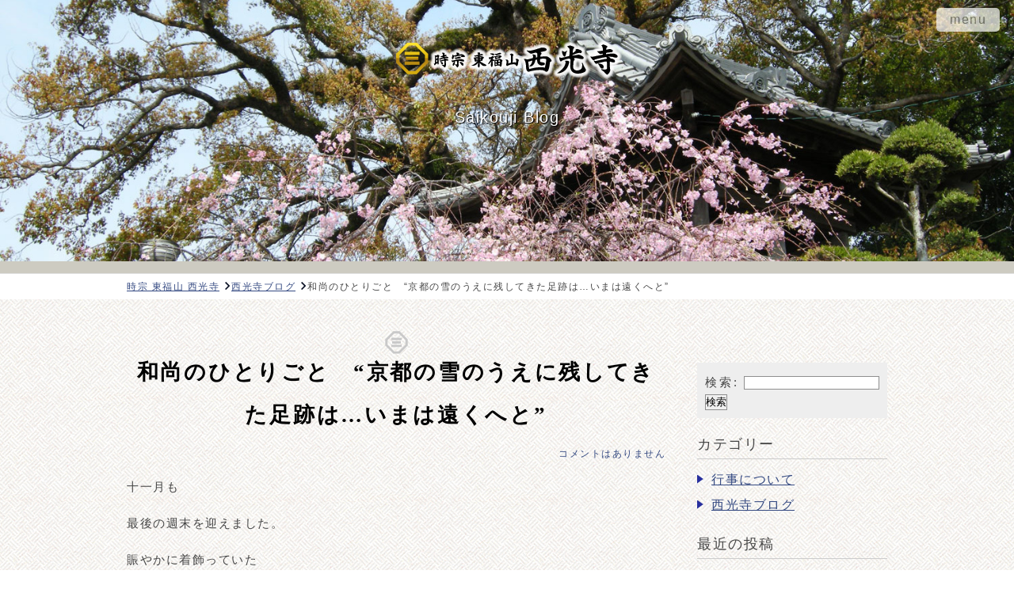

--- FILE ---
content_type: text/html; charset=UTF-8
request_url: https://www.saikouji.pw/blog/diary/3020/
body_size: 36842
content:
<html lang="ja">

<head>
<meta charset="utf-8">
<!--レスポンシブ用↓-->
<meta name="viewport" content="width=640" />
<meta name="format-detection" content="telephone=no" />
<!--レスポンシブ用↑-->
<title>縁結び・恋愛成就の時宗 東福山 西光寺｜  和尚のひとりごと　“京都の雪のうえに残してきた足跡は…いまは遠くへと”</title>
<meta name="description" content="縁結び・恋愛成就のパワースポット時宗 東福山 西光寺のブログ。  和尚のひとりごと　“京都の雪のうえに残してきた足跡は…いまは遠くへと”" />
<meta name="keywords" content="縁結び,恋愛成就,静岡,磐田市,パワースポット,寺,西光寺,  和尚のひとりごと　“京都の雪のうえに残してきた足跡は…いまは遠くへと”" />
<!--[if IE 6]>
	<script src="https://www.saikouji.pw/js/DD_belatedPNG.js"></script>
	<script>
		DD_belatedPNG.fix('img, .png_bg');
	</script>
<![endif]-->

<meta http-equiv="Content-Script-Type" content="text/javascript" />
<meta http-equiv="Content-Style-Type" content="text/css" />
<link href="/css/global.css" rel="stylesheet" type="text/css" media="all" />
<link href="/css/reset.css" rel="stylesheet" type="text/css" media="all" />
<!--[if lt IE 9]><script src="https://html5shiv.googlecode.com/svn/trunk/html5.js"></script>
<![endif]-->

<script type="text/javascript" src="https://ajax.googleapis.com/ajax/libs/jquery/1.7.1/jquery.min.js"></script>

<script type="text/javascript" src="/js/jquery.smoothScroll.js"></script>
<script type="text/javascript" src="/js/fadein_back-top.js"></script>

<!--googlemap-->
<script src="https://maps.googleapis.com/maps/api/js?key=AIzaSyCNMA9bTSfMSHq7BfM5iCN12plRtdrKroo"></script>
<script type="text/javascript" src="/map.js"></script>
<!--/googlemap-->

<link rel="stylesheet" type="text/css" media="all" href="https://www.saikouji.pw/blog/wp-content/themes/site_template/style.css" />
<link rel="EditURI" type="application/rsd+xml" title="RSD" href="https://www.saikouji.pw/blog/xmlrpc.php?rsd" />
<link rel='canonical' href='https://www.saikouji.pw/blog/diary/3020/' />
<link rel='shortlink' href='https://www.saikouji.pw/blog/?p=3020' />
<!--GoogleAnalytics-->
<script>
  (function(i,s,o,g,r,a,m){i['GoogleAnalyticsObject']=r;i[r]=i[r]||function(){
  (i[r].q=i[r].q||[]).push(arguments)},i[r].l=1*new Date();a=s.createElement(o),
  m=s.getElementsByTagName(o)[0];a.async=1;a.src=g;m.parentNode.insertBefore(a,m)
  })(window,document,'script','//www.google-analytics.com/analytics.js','ga');

  ga('create', 'UA-57970534-1', 'auto');
  ga('send', 'pageview');

</script>
<!--/GoogleAnalytics-->
<!--script_menu-->
<link href="/css/script.css" rel="stylesheet" type="text/css" media="screen" />
<!--/script_menu-->
<link rel="apple-touch-icon" href="/icon.png" />
<link rel="shortcut icon" href="/favicon.ico">
<!--レスポンシブ用↓-->
<link rel='stylesheet' href='https://www.saikouji.pw/drawer/hiraku.css'>
<link rel="stylesheet" type="text/css" href="https://www.saikouji.pw/css/responsive.css" />
<!--レスポンシブ用↑--></head>
<body>
<!--Wrapper-->
<div id="Wrapper">
  <!--==ヘッダー==-->

<div class="pc">
<div id="menu"><!--script_menu-->
  <input type="checkbox" id="toggle-nav"/>
  <label id="toggle-nav-label" for="toggle-nav">menu</label>
  <div class="box">
      <ul>
          <li><a href="http://www.saikouji.pw/">トップページ</a></li>
          <li><a href="/history/">歴史と文化遺産</a></li>
          <li><a href="/worship/">拝観のご案内</a></li>
          <li><a href="/event/">年間行事のご案内</a></li>
          <li><a href="/pet/">動物供養塔のご案内</a></li>
          <li><a href="/faq/">よくある御質問</a></li>
          <li><a href="/access/">交通のご案内</a></li>
    </ul>
</div>
</div><!--/script_menu-->
</div>
<img class="MainBg" src="/img/faq/main_photo.jpg" alt="西光寺" />

<div id="container">
  
<!--スティッキーヘッダー-->
<div class="pc">
<div id="ChangeSecond">
<div>
    <div class="logo">
      <h1>西光寺のブログ</h1>
    <a href="/"><img src="/img/common/logo_second.png" width="280" height="40" alt="時宗 東福山 西光寺" /></a>
    </div>
    <ul class="Inner">
            <li><a href="http://www.saikouji.pw/">トップページ</a></li>
      <li><a href="/history/">歴史と文化遺産</a></li>
      <li><a href="/worship/">拝観のご案内</a></li>
      <li><a href="/event/">年間行事のご案内</a></li>
      <li><a href="/pet/">動物供養塔のご案内</a></li>
      <li><a href="/faq/">よくある御質問</a></li>
      <li><a href="/access/">交通のご案内</a></li>    </ul>
</div>
</div>
</div>

<div class="sp">
<div id="Change">
<div class="Inner sp">
<img width="290" height="" title="時宗 東福山 西光寺" alt="時宗 東福山 西光寺" src="/img/common/logo_second_default.png">
            <div class="navbar-header" style="float: right;">
                <button type="button" class="js-offcanvas-btn" style="width: 40px;">
                    <span class="hiraku-open-btn-line"></span>
                </button>
            </div></div>
</div>
</div>
<!--/スティッキーヘッダー-->

<div class="PageTitle">
<img class="MgB30" src="/img/common/logo_second_default.png" width="290" height="50" alt="時宗 東福山 西光寺" />
<p>Saikouji Blog</p>
</div>

<!--Breadcrumb-->
<div id="Breadcrumb">
<ul itemscope itemtype="http://data-vocabulary.org/Breadcrumb">

<li class="top"><a href="http://www.saikouji.pw/" itemprop="url"><span itemprop="title">時宗 東福山 西光寺</span></a></li>
<li><a href="http://www.saikouji.pw/blog/" itemprop="url"><span itemprop="title">西光寺ブログ</span></a></li>
<li><span itemprop="title">和尚のひとりごと　“京都の雪のうえに残してきた足跡は…いまは遠くへと”</span></li>

</ul></div>
<!--/Breadcrumb--><!--Contents-->
<div Id="Contents">

<!--Inner-->
<div class="Inner" style="margin-top:0;">

<!--LeftContent-->
<div id="LeftContent">
	                  <div class="entry">
        <h2 class="TiHomeMarkCenter">
            和尚のひとりごと　“京都の雪のうえに残してきた足跡は…いまは遠くへと”        </h2>
      <ul class="list_extra">
      <!--<li class="date"><i></i> 2021.11.28 (日)</li>-->
        <!--<li class="category"><i></i> <a href="https://www.saikouji.pw/blog/category/diary/" title="西光寺ブログ の投稿をすべて表示" rel="category tag">西光寺ブログ</a></li>-->
        <li class="tag"><i></i> </li>
        <li class="comment"><i></i> <a href="https://www.saikouji.pw/blog/diary/3020/#commentArea">コメントはありません</a></li>
      </ul>
        <div class="blog_entry">
        <p>十一月も</p>
<p>最後の週末を迎えました。</p>
<p>賑やかに着飾っていた</p>
<p>色とりどりの木々も</p>
<p>ようやく</p>
<p>落ちつきを見せはじめてくる頃でしょうか。</p>
<p>去りゆく晩秋に葉っぱを乗せて、</p>
<p>風にはこばれた落ち葉たちは…</p>
<p>いったい</p>
<p>何処へと去っていったのでしょうか。</p>
<p>ひっそりと</p>
<p>隠れて</p>
<p>また大地へと還る</p>
<p>支度をはじめているのかもしれませんね。</p>
<p>さて、</p>
<p>先日の祝日、</p>
<p>勤労感謝の日は、</p>
<p>京都の空を眺めておりました。</p>
<p>何回か</p>
<p>エントリーして走っております</p>
<p>京都マラソンのイベントとして、</p>
<p>世界遺産の二条城のなかを</p>
<p>限定四十名が走れるという企画、</p>
<p>申しこんでおきましたなら抽選に当選して、</p>
<p>参加することができました。</p>
<p><a href="https://www.saikouji.pw/blog/wp-content/uploads/2021/11/eb346a56bf01b9f539dd5734f0e391be.jpeg"><img class="alignnone size-medium wp-image-3023" src="https://www.saikouji.pw/blog/wp-content/uploads/2021/11/eb346a56bf01b9f539dd5734f0e391be-300x225.jpeg" alt="0FD86CF3-B51C-40C0-A3F2-B070897A6939 - コピー" width="300" height="225" /></a></p>
<p>早朝、</p>
<p>七時から二条城が開門されるまでの間、</p>
<p>一時間半ほど…</p>
<p>貸しきり状態でランニングができるというチャンス。</p>
<p><a href="https://www.saikouji.pw/blog/wp-content/uploads/2021/11/AD73585C-0949-44E3-9541-20210F5370B0.jpeg"><img class="alignnone size-medium wp-image-3027" src="https://www.saikouji.pw/blog/wp-content/uploads/2021/11/AD73585C-0949-44E3-9541-20210F5370B0-300x225.jpeg" alt="AD73585C-0949-44E3-9541-20210F5370B0" width="300" height="225" /></a></p>
<p>幸運に恵まれて、</p>
<p>私も前泊で参加してまいりました。</p>
<p><a href="https://www.saikouji.pw/blog/wp-content/uploads/2021/11/ff57a03ba8851f569890f1d088616aac.jpeg"><img class="alignnone size-medium wp-image-3025" src="https://www.saikouji.pw/blog/wp-content/uploads/2021/11/ff57a03ba8851f569890f1d088616aac-300x225.jpeg" alt="559CC0A0-3E52-4648-90A5-85B6C34DADF2 - コピー" width="300" height="225" /></a></p>
<p>徳川の時代より</p>
<p>歴足を刻んできました二条城の建物、</p>
<p>外観を眺めながら庭園、</p>
<p>敷地内を…約１０キロほど、</p>
<p>周回しながら駆けてまいりました。</p>
<p><a href="https://www.saikouji.pw/blog/wp-content/uploads/2021/11/081be91f1b0eece7d8ae43745e298108.jpeg"><img class="alignnone size-medium wp-image-3026" src="https://www.saikouji.pw/blog/wp-content/uploads/2021/11/081be91f1b0eece7d8ae43745e298108-225x300.jpeg" alt="CE3BB488-B780-4EBB-B299-4E9040D60619 - コピー" width="225" height="300" /></a></p>
<p>普段は、</p>
<p>走ることが許されない散策コース。</p>
<p>またひとつ、</p>
<p>思い出に残る体験をさせていただきました。</p>
<p><a href="https://www.saikouji.pw/blog/wp-content/uploads/2021/11/602c00d769cf8acd9a3059b2dec08a7f.jpeg"><img class="alignnone size-medium wp-image-3024" src="https://www.saikouji.pw/blog/wp-content/uploads/2021/11/602c00d769cf8acd9a3059b2dec08a7f-220x300.jpeg" alt="5FA95A11-CEE2-4CCB-9F09-AFABFBE4F125 - コピー" width="220" height="300" /></a></p>
<p>２０２２京都マラソン自体は、</p>
<p>昨年につづいて</p>
<p>市内での開催は見送られて、</p>
<p>エントリーされたみなさまが自由に、</p>
<p>自由な場所で</p>
<p>ランニング距離を積みかさねて、</p>
<p>定められた期間のなか</p>
<p>４２．１９５キロ達成をもって</p>
<p>京都マラソン完走の証をいただける形となります。</p>
<p>この参加エントリーの資格も</p>
<p>二条城ラン当選者には、</p>
<p>優先枠が設定されており、</p>
<p>当選者の特典としてもれなくついており、</p>
<p>さっそく</p>
<p>参加料をおさめて</p>
<p>エントリーを済ませました。</p>
<p>紅葉も最後の時期、</p>
<p>修学旅行をはじめ、</p>
<p>たくさん</p>
<p>観光のひとたちが京都の空を</p>
<p>眺めておられました。</p>
<p>そんな賑やかな声が静かになったとき、</p>
<p>古都京都の街並みは、</p>
<p>冷たく澄んだ季節を迎え、</p>
<p>白い恋人たちが遊ぶ景色へとかわっていくのでしょう。</p>
<p>本来の京都を楽しむのなら、</p>
<p>その厳冬のなかに佇む</p>
<p>寺院や鴨川の流れ、</p>
<p>長く悠久の歴史を語り続けてきた</p>
<p>自然豊かな景色に出会える、</p>
<p>これからがベストシーズンと思う私なのです。</p>
<p>積もった雪のうえを歩いて、</p>
<p>たくさんのお寺をまわった</p>
<p>あの日を思いだしてしまいました。</p>
<p>あの時、</p>
<p>京都に積もった</p>
<p>雪のうえに残してきた足跡は、</p>
<p>いまは遠く…</p>
<p>私の記憶のなかだけとなりました…和尚のひとりごとでした。</p>
<p>&nbsp;</p>
</div>

        <div id="commentArea">
          <h3 class="TiBlueMark">コメント</h3>
          
<p id="comment_none">  和尚のひとりごと　“京都の雪のうえに残してきた足跡は…いまは遠くへと”のご感想やコメントをお寄せください。</p>
<div id="comment_form">
<form action="https://www.saikouji.pw/blog/wp-comments-post.php" method="post" id="commentform">
<input type="hidden" value="3020" />
<input type='hidden' name='comment_post_ID' value='3020' id='comment_post_ID' />
<input type='hidden' name='comment_parent' id='comment_parent' value='0' />
<dl id="cf_left">
<dt class="cf_name"><label for="author">お名前<span style="font-size:10px;">(ニックネーム)</span> <span style="font-size:10px;color:#b3594f;">※必須</span></label></dt>
<dd><input class="inp" type="text" name="author" id="author" value="" tabindex="1" /> </dd>
<dt class="cf_mail"><label for="email">メールアドレス</label> </dt>
<dd><input class="inp" type="text" name="email" id="email" value="" tabindex="2" /> </dd>
</dl>
<dl id="cf_right">
<dt><label for="comment">コメント</label></dt>
<dd><textarea class="inp2" name="comment" class="comment_detail" rows="5"></textarea> </dd>
<dd class="comment_send"><input name="submit" type="submit" id="submit" value="コメントする"  class="btn_comment_send" /></dd>
</dl>
<div id="cancel-comment-reply">
<p><a rel="nofollow" id="cancel-comment-reply-link" href="/blog/diary/3020/#respond" style="display:none;">返信をキャンセルする。</a></p>
</div>
<p style="display: none;"><input type="hidden" id="akismet_comment_nonce" name="akismet_comment_nonce" value="5279148002" /></p><p style="display: none;"><input type="hidden" id="ak_js" name="ak_js" value="116"/></p></form>
</div>
</div>
      </div>
                        <div id="pre_nex">
                <p class="pre">
          <a href="https://www.saikouji.pw/blog/diary/3017/" rel="prev">和尚のひとりごと　空からの手紙…とけて消えてしまう…その瞬間が訪れます前に”</a></p>
                        <p class="nex">
          <a href="https://www.saikouji.pw/blog/diary/3029/" rel="next">和尚のひとりごと　“スイッチをしまってしまうと…私らしくないんです”</a></p>
            </div>
</div>
<!--/LeftContent-->
<div id="RightContent">
	<ul>
	<li id="search-2" class="widget widget_search"><form role="search" method="get" id="searchform" class="searchform" action="https://www.saikouji.pw/blog/">
				<div>
					<label class="screen-reader-text" for="s">検索:</label>
					<input type="text" value="" name="s" id="s" />
					<input type="submit" id="searchsubmit" value="検索" />
				</div>
			</form></li>
<li id="categories-2" class="widget widget_categories"><h2 class="widgettitle">カテゴリー</h2>
		<ul>
	<li class="cat-item cat-item-2"><a href="https://www.saikouji.pw/blog/category/event/" title="行事について に含まれる投稿をすべて表示">行事について</a>
</li>
	<li class="cat-item cat-item-1"><a href="https://www.saikouji.pw/blog/category/diary/" title="西光寺ブログ に含まれる投稿をすべて表示">西光寺ブログ</a>
</li>
		</ul>
</li>
		<li id="recent-posts-2" class="widget widget_recent_entries">		<h2 class="widgettitle">最近の投稿</h2>
		<ul>
					<li>
				<a href="https://www.saikouji.pw/blog/diary/3806/">和尚のひとりごと　“この静けさが普通なのです”</a>
						</li>
					<li>
				<a href="https://www.saikouji.pw/blog/event/3803/">令和八年　新年あけましておめでとうございます</a>
						</li>
					<li>
				<a href="https://www.saikouji.pw/blog/diary/3800/">和尚のひとりごと　“来年も…なにがあっても笑顔のあなたで…今年もありがとうございました”</a>
						</li>
					<li>
				<a href="https://www.saikouji.pw/blog/event/3798/">令和七年…除夜の鐘厳修のお知らせ</a>
						</li>
					<li>
				<a href="https://www.saikouji.pw/blog/diary/3794/">和尚のひとりごと　“人生の時計は…シンデレラのように刻まれ…いつか動かなくなります”</a>
						</li>
				</ul>
		</li>
<li id="archives-2" class="widget widget_archive"><h2 class="widgettitle">アーカイブ</h2>
		<ul>
<div style="padding:2px; margin-top:5px; text-align: center; background-color: #eee;"><span style="font-weight:bold;">2026</span></div><a href="https://www.saikouji.pw/blog/date/2026/01/" style="white-space: nowrap;">1月</a></li>
</a><br /><div style="padding:2px; margin-top:5px; text-align: center; background-color: #eee;"><span style="font-weight:bold;">2025</span></div><a href="https://www.saikouji.pw/blog/date/2025/12/" style="white-space: nowrap;">12月</a></li>
</a><a href="https://www.saikouji.pw/blog/date/2025/11/" style="white-space: nowrap;">11月</a></li>
</a><a href="https://www.saikouji.pw/blog/date/2025/04/" style="white-space: nowrap;">4月</a></li>
</a><a href="https://www.saikouji.pw/blog/date/2025/03/" style="white-space: nowrap;">3月</a></li>
</a><a href="https://www.saikouji.pw/blog/date/2025/02/" style="white-space: nowrap;">2月</a></li>
</a><a href="https://www.saikouji.pw/blog/date/2025/01/" style="white-space: nowrap;">1月</a></li>
</a><br /><div style="padding:2px; margin-top:5px; text-align: center; background-color: #eee;"><span style="font-weight:bold;">2024</span></div><a href="https://www.saikouji.pw/blog/date/2024/12/" style="white-space: nowrap;">12月</a></li>
</a><a href="https://www.saikouji.pw/blog/date/2024/11/" style="white-space: nowrap;">11月</a></li>
</a><a href="https://www.saikouji.pw/blog/date/2024/10/" style="white-space: nowrap;">10月</a></li>
</a><a href="https://www.saikouji.pw/blog/date/2024/09/" style="white-space: nowrap;">9月</a></li>
</a><a href="https://www.saikouji.pw/blog/date/2024/08/" style="white-space: nowrap;">8月</a></li>
</a><a href="https://www.saikouji.pw/blog/date/2024/07/" style="white-space: nowrap;">7月</a></li>
</a><a href="https://www.saikouji.pw/blog/date/2024/06/" style="white-space: nowrap;">6月</a></li>
</a><a href="https://www.saikouji.pw/blog/date/2024/05/" style="white-space: nowrap;">5月</a></li>
</a><a href="https://www.saikouji.pw/blog/date/2024/04/" style="white-space: nowrap;">4月</a></li>
</a><a href="https://www.saikouji.pw/blog/date/2024/03/" style="white-space: nowrap;">3月</a></li>
</a><a href="https://www.saikouji.pw/blog/date/2024/02/" style="white-space: nowrap;">2月</a></li>
</a><a href="https://www.saikouji.pw/blog/date/2024/01/" style="white-space: nowrap;">1月</a></li>
</a><br /><div style="padding:2px; margin-top:5px; text-align: center; background-color: #eee;"><span style="font-weight:bold;">2023</span></div><a href="https://www.saikouji.pw/blog/date/2023/12/" style="white-space: nowrap;">12月</a></li>
</a><a href="https://www.saikouji.pw/blog/date/2023/11/" style="white-space: nowrap;">11月</a></li>
</a><a href="https://www.saikouji.pw/blog/date/2023/10/" style="white-space: nowrap;">10月</a></li>
</a><a href="https://www.saikouji.pw/blog/date/2023/09/" style="white-space: nowrap;">9月</a></li>
</a><a href="https://www.saikouji.pw/blog/date/2023/08/" style="white-space: nowrap;">8月</a></li>
</a><a href="https://www.saikouji.pw/blog/date/2023/07/" style="white-space: nowrap;">7月</a></li>
</a><a href="https://www.saikouji.pw/blog/date/2023/06/" style="white-space: nowrap;">6月</a></li>
</a><a href="https://www.saikouji.pw/blog/date/2023/05/" style="white-space: nowrap;">5月</a></li>
</a><a href="https://www.saikouji.pw/blog/date/2023/04/" style="white-space: nowrap;">4月</a></li>
</a><a href="https://www.saikouji.pw/blog/date/2023/03/" style="white-space: nowrap;">3月</a></li>
</a><a href="https://www.saikouji.pw/blog/date/2023/02/" style="white-space: nowrap;">2月</a></li>
</a><a href="https://www.saikouji.pw/blog/date/2023/01/" style="white-space: nowrap;">1月</a></li>
</a><br /><div style="padding:2px; margin-top:5px; text-align: center; background-color: #eee;"><span style="font-weight:bold;">2022</span></div><a href="https://www.saikouji.pw/blog/date/2022/12/" style="white-space: nowrap;">12月</a></li>
</a><a href="https://www.saikouji.pw/blog/date/2022/11/" style="white-space: nowrap;">11月</a></li>
</a><a href="https://www.saikouji.pw/blog/date/2022/10/" style="white-space: nowrap;">10月</a></li>
</a><a href="https://www.saikouji.pw/blog/date/2022/09/" style="white-space: nowrap;">9月</a></li>
</a><a href="https://www.saikouji.pw/blog/date/2022/08/" style="white-space: nowrap;">8月</a></li>
</a><a href="https://www.saikouji.pw/blog/date/2022/07/" style="white-space: nowrap;">7月</a></li>
</a><a href="https://www.saikouji.pw/blog/date/2022/06/" style="white-space: nowrap;">6月</a></li>
</a><a href="https://www.saikouji.pw/blog/date/2022/05/" style="white-space: nowrap;">5月</a></li>
</a><a href="https://www.saikouji.pw/blog/date/2022/04/" style="white-space: nowrap;">4月</a></li>
</a><a href="https://www.saikouji.pw/blog/date/2022/03/" style="white-space: nowrap;">3月</a></li>
</a><a href="https://www.saikouji.pw/blog/date/2022/02/" style="white-space: nowrap;">2月</a></li>
</a><a href="https://www.saikouji.pw/blog/date/2022/01/" style="white-space: nowrap;">1月</a></li>
</a><br /><div style="padding:2px; margin-top:5px; text-align: center; background-color: #eee;"><span style="font-weight:bold;">2021</span></div><a href="https://www.saikouji.pw/blog/date/2021/12/" style="white-space: nowrap;">12月</a></li>
</a><a href="https://www.saikouji.pw/blog/date/2021/11/" style="white-space: nowrap;">11月</a></li>
</a><a href="https://www.saikouji.pw/blog/date/2021/10/" style="white-space: nowrap;">10月</a></li>
</a><a href="https://www.saikouji.pw/blog/date/2021/09/" style="white-space: nowrap;">9月</a></li>
</a><a href="https://www.saikouji.pw/blog/date/2021/08/" style="white-space: nowrap;">8月</a></li>
</a><a href="https://www.saikouji.pw/blog/date/2021/07/" style="white-space: nowrap;">7月</a></li>
</a><a href="https://www.saikouji.pw/blog/date/2021/06/" style="white-space: nowrap;">6月</a></li>
</a><a href="https://www.saikouji.pw/blog/date/2021/05/" style="white-space: nowrap;">5月</a></li>
</a><a href="https://www.saikouji.pw/blog/date/2021/04/" style="white-space: nowrap;">4月</a></li>
</a><a href="https://www.saikouji.pw/blog/date/2021/03/" style="white-space: nowrap;">3月</a></li>
</a><a href="https://www.saikouji.pw/blog/date/2021/02/" style="white-space: nowrap;">2月</a></li>
</a><a href="https://www.saikouji.pw/blog/date/2021/01/" style="white-space: nowrap;">1月</a></li>
</a><br /><div style="padding:2px; margin-top:5px; text-align: center; background-color: #eee;"><span style="font-weight:bold;">2020</span></div><a href="https://www.saikouji.pw/blog/date/2020/12/" style="white-space: nowrap;">12月</a></li>
</a><a href="https://www.saikouji.pw/blog/date/2020/11/" style="white-space: nowrap;">11月</a></li>
</a><a href="https://www.saikouji.pw/blog/date/2020/10/" style="white-space: nowrap;">10月</a></li>
</a><a href="https://www.saikouji.pw/blog/date/2020/09/" style="white-space: nowrap;">9月</a></li>
</a><a href="https://www.saikouji.pw/blog/date/2020/08/" style="white-space: nowrap;">8月</a></li>
</a><a href="https://www.saikouji.pw/blog/date/2020/07/" style="white-space: nowrap;">7月</a></li>
</a><a href="https://www.saikouji.pw/blog/date/2020/06/" style="white-space: nowrap;">6月</a></li>
</a><a href="https://www.saikouji.pw/blog/date/2020/05/" style="white-space: nowrap;">5月</a></li>
</a><a href="https://www.saikouji.pw/blog/date/2020/04/" style="white-space: nowrap;">4月</a></li>
</a><a href="https://www.saikouji.pw/blog/date/2020/03/" style="white-space: nowrap;">3月</a></li>
</a><a href="https://www.saikouji.pw/blog/date/2020/02/" style="white-space: nowrap;">2月</a></li>
</a><a href="https://www.saikouji.pw/blog/date/2020/01/" style="white-space: nowrap;">1月</a></li>
</a><br /><div style="padding:2px; margin-top:5px; text-align: center; background-color: #eee;"><span style="font-weight:bold;">2019</span></div><a href="https://www.saikouji.pw/blog/date/2019/12/" style="white-space: nowrap;">12月</a></li>
</a><a href="https://www.saikouji.pw/blog/date/2019/11/" style="white-space: nowrap;">11月</a></li>
</a><a href="https://www.saikouji.pw/blog/date/2019/10/" style="white-space: nowrap;">10月</a></li>
</a><a href="https://www.saikouji.pw/blog/date/2019/09/" style="white-space: nowrap;">9月</a></li>
</a><a href="https://www.saikouji.pw/blog/date/2019/08/" style="white-space: nowrap;">8月</a></li>
</a><a href="https://www.saikouji.pw/blog/date/2019/07/" style="white-space: nowrap;">7月</a></li>
</a><a href="https://www.saikouji.pw/blog/date/2019/06/" style="white-space: nowrap;">6月</a></li>
</a><a href="https://www.saikouji.pw/blog/date/2019/05/" style="white-space: nowrap;">5月</a></li>
</a><a href="https://www.saikouji.pw/blog/date/2019/04/" style="white-space: nowrap;">4月</a></li>
</a><a href="https://www.saikouji.pw/blog/date/2019/03/" style="white-space: nowrap;">3月</a></li>
</a><a href="https://www.saikouji.pw/blog/date/2019/02/" style="white-space: nowrap;">2月</a></li>
</a><a href="https://www.saikouji.pw/blog/date/2019/01/" style="white-space: nowrap;">1月</a></li>
</a><br /><div style="padding:2px; margin-top:5px; text-align: center; background-color: #eee;"><span style="font-weight:bold;">2018</span></div><a href="https://www.saikouji.pw/blog/date/2018/12/" style="white-space: nowrap;">12月</a></li>
</a><a href="https://www.saikouji.pw/blog/date/2018/11/" style="white-space: nowrap;">11月</a></li>
</a><a href="https://www.saikouji.pw/blog/date/2018/10/" style="white-space: nowrap;">10月</a></li>
</a><a href="https://www.saikouji.pw/blog/date/2018/09/" style="white-space: nowrap;">9月</a></li>
</a><a href="https://www.saikouji.pw/blog/date/2018/08/" style="white-space: nowrap;">8月</a></li>
</a><a href="https://www.saikouji.pw/blog/date/2018/07/" style="white-space: nowrap;">7月</a></li>
</a><a href="https://www.saikouji.pw/blog/date/2018/06/" style="white-space: nowrap;">6月</a></li>
</a><a href="https://www.saikouji.pw/blog/date/2018/05/" style="white-space: nowrap;">5月</a></li>
</a><a href="https://www.saikouji.pw/blog/date/2018/04/" style="white-space: nowrap;">4月</a></li>
</a><a href="https://www.saikouji.pw/blog/date/2018/03/" style="white-space: nowrap;">3月</a></li>
</a><a href="https://www.saikouji.pw/blog/date/2018/02/" style="white-space: nowrap;">2月</a></li>
</a><a href="https://www.saikouji.pw/blog/date/2018/01/" style="white-space: nowrap;">1月</a></li>
</a><br /><div style="padding:2px; margin-top:5px; text-align: center; background-color: #eee;"><span style="font-weight:bold;">2017</span></div><a href="https://www.saikouji.pw/blog/date/2017/12/" style="white-space: nowrap;">12月</a></li>
</a><a href="https://www.saikouji.pw/blog/date/2017/11/" style="white-space: nowrap;">11月</a></li>
</a><a href="https://www.saikouji.pw/blog/date/2017/10/" style="white-space: nowrap;">10月</a></li>
</a><a href="https://www.saikouji.pw/blog/date/2017/09/" style="white-space: nowrap;">9月</a></li>
</a><a href="https://www.saikouji.pw/blog/date/2017/08/" style="white-space: nowrap;">8月</a></li>
</a><a href="https://www.saikouji.pw/blog/date/2017/07/" style="white-space: nowrap;">7月</a></li>
</a><a href="https://www.saikouji.pw/blog/date/2017/06/" style="white-space: nowrap;">6月</a></li>
</a><a href="https://www.saikouji.pw/blog/date/2017/05/" style="white-space: nowrap;">5月</a></li>
</a><a href="https://www.saikouji.pw/blog/date/2017/04/" style="white-space: nowrap;">4月</a></li>
</a><a href="https://www.saikouji.pw/blog/date/2017/03/" style="white-space: nowrap;">3月</a></li>
</a><a href="https://www.saikouji.pw/blog/date/2017/02/" style="white-space: nowrap;">2月</a></li>
</a><a href="https://www.saikouji.pw/blog/date/2017/01/" style="white-space: nowrap;">1月</a></li>
</a><br /><div style="padding:2px; margin-top:5px; text-align: center; background-color: #eee;"><span style="font-weight:bold;">2016</span></div><a href="https://www.saikouji.pw/blog/date/2016/12/" style="white-space: nowrap;">12月</a></li>
</a><a href="https://www.saikouji.pw/blog/date/2016/11/" style="white-space: nowrap;">11月</a></li>
</a><a href="https://www.saikouji.pw/blog/date/2016/10/" style="white-space: nowrap;">10月</a></li>
</a><a href="https://www.saikouji.pw/blog/date/2016/09/" style="white-space: nowrap;">9月</a></li>
</a><a href="https://www.saikouji.pw/blog/date/2016/08/" style="white-space: nowrap;">8月</a></li>
</a><a href="https://www.saikouji.pw/blog/date/2016/07/" style="white-space: nowrap;">7月</a></li>
</a><a href="https://www.saikouji.pw/blog/date/2016/06/" style="white-space: nowrap;">6月</a></li>
</a><a href="https://www.saikouji.pw/blog/date/2016/05/" style="white-space: nowrap;">5月</a></li>
</a><a href="https://www.saikouji.pw/blog/date/2016/04/" style="white-space: nowrap;">4月</a></li>
</a><a href="https://www.saikouji.pw/blog/date/2016/03/" style="white-space: nowrap;">3月</a></li>
</a><a href="https://www.saikouji.pw/blog/date/2016/02/" style="white-space: nowrap;">2月</a></li>
</a><a href="https://www.saikouji.pw/blog/date/2016/01/" style="white-space: nowrap;">1月</a></li>
</a><br /><div style="padding:2px; margin-top:5px; text-align: center; background-color: #eee;"><span style="font-weight:bold;">2015</span></div><a href="https://www.saikouji.pw/blog/date/2015/12/" style="white-space: nowrap;">12月</a></li>
</a><a href="https://www.saikouji.pw/blog/date/2015/11/" style="white-space: nowrap;">11月</a></li>
</a><a href="https://www.saikouji.pw/blog/date/2015/10/" style="white-space: nowrap;">10月</a></li>
</a><a href="https://www.saikouji.pw/blog/date/2015/09/" style="white-space: nowrap;">9月</a></li>
</a><a href="https://www.saikouji.pw/blog/date/2015/08/" style="white-space: nowrap;">8月</a></li>
</a><a href="https://www.saikouji.pw/blog/date/2015/07/" style="white-space: nowrap;">7月</a></li>
</a><a href="https://www.saikouji.pw/blog/date/2015/06/" style="white-space: nowrap;">6月</a></li>
</a><a href="https://www.saikouji.pw/blog/date/2015/05/" style="white-space: nowrap;">5月</a></li>
</a><a href="https://www.saikouji.pw/blog/date/2015/04/" style="white-space: nowrap;">4月</a></li>
</a><a href="https://www.saikouji.pw/blog/date/2015/03/" style="white-space: nowrap;">3月</a></li>
</a><a href="https://www.saikouji.pw/blog/date/2015/02/" style="white-space: nowrap;">2月</a></li>
</a><a href="https://www.saikouji.pw/blog/date/2015/01/" style="white-space: nowrap;">1月</a></li>
</a><br /><div style="padding:2px; margin-top:5px; text-align: center; background-color: #eee;"><span style="font-weight:bold;">2014</span></div><a href="https://www.saikouji.pw/blog/date/2014/12/" style="white-space: nowrap;">12月</a></li>
</a>		</ul>
</li>
	</ul>
</div>
<!--EndContent_left--></div>
<!--/Inner-->
</div>
<!--/Contents-->

<!--Footer-->
<div id="Footer">
<div class="Inner TxT-Left">

<div id="FootNavi">
<ul class="Navi01">
<li><a href="/">東福山 西光寺トップ</a></li>
<li><a href="/history/">西光寺の歴史と文化遺産</a></li>
<li><a href="/worship/">参拝のご案内</a></li>
<li><a href="/worship/route.php">縁結びお参りの順路</a></li>
<li><a href="/event/">年間行事のご案内</a></li>
<li><a href="/pet/">動物供養塔のご案内</a></li>
</ul>
<ul class="Navi02">
<li><a href="/love/">恋愛成就のお話し</a></li>
<li><a href="/amulet/">お守り等の取扱い</a></li>
<li><a href="/access/">交通案内</a></li>
<li><a href="/blog/">西光寺ブログ</a></li>
</ul>
<ul class="Navi03">
<li><a href="/faq/">よくあるご質問</a></li>
<li><a href="/privacy/">個人情報保護方針</a></li>
<li><a href="/contact/">お問い合わせ</a></li>
</ul>
</div>

<!--Information-->
<div id="Information">
<p class="Name"><a href="/"><img width="299" height="48" title="時宗 東福山 西光寺" alt="時宗 東福山 西光寺" src="/img/common/footer_logo.png"></a></p>

<p class="TxtSiz12 TxT-Right">〒438-0086 静岡県 磐田市見付3353-1</p>
<p class="TxT-Right">TEL：0538-32-4216</p>

<!--share-->
<div class="share">
<!--twitter-->
  <div class="twitter"><a href="https://twitter.com/share" class="twitter-share-button" data-lang="ja" data-count="vertical">ツイート</a>
<script>!function(d,s,id){var js,fjs=d.getElementsByTagName(s)[0],p=/^http:/.test(d.location)?'http':'https';if(!d.getElementById(id)){js=d.createElement(s);js.id=id;js.src=p+'://platform.twitter.com/widgets.js';fjs.parentNode.insertBefore(js,fjs);}}(document, 'script', 'twitter-wjs');</script></div>
<!--/twitter-->

<!--facebook-->
  <div class="facebook"><script type="text/javascript">
    var url = encodeURIComponent(location.href);
    document.write('<iframe src="//www.facebook.com/plugins/like.php?href=' + url + '&amp;width&amp;layout=box_count&action=like&show_faces=false&share=false&height=65" scrolling="no" frameborder="0" style="border:none; overflow:hidden; height:65px;" allowTransparency="true"></iframe>');
</script></div>
<!--/facebook-->

<!--hatena-->
  <div class="hatena">
<a href="https://b.hatena.ne.jp/entry/" class="hatena-bookmark-button" data-hatena-bookmark-layout="vertical-balloon" data-hatena-bookmark-lang="ja" title="このエントリーをはてなブックマークに追加"><img src="https://b.st-hatena.com/images/entry-button/button-only@2x.png" alt="このエントリーをはてなブックマークに追加" width="20" height="20" style="border: none;" /></a><script type="text/javascript" src="https://b.st-hatena.com/js/bookmark_button.js" charset="utf-8" async="async"></script></div>
<!--/hatena-->
  
</div>
<!--/share-->
</div>
<!--/Information-->
</div>
<div class="Copyright">
Copyright<br class="sp"> © <a href="/">縁結び・恋愛成就 パワースポット <br class="sp">静岡県磐田市の寺院 時宗 東福山 西光寺</a>.<br class="sp"> All Rights Reserved. 
</div>
</div><!--/Footer-->

</div>
<!--/Container-->

        <div class="row row-offcanvas row-offcanvas-right sp">
            <!--/.col-xs-12.col-sm-9-->
            <div class="col-xs-6 col-sm-3 sidebar-offcanvas" id="sidebar">
            <div class="list-group js-offcanvas">

<ul>
<li><a href="/history/">西光寺の歴史と文化遺産</a></li>
<li><a href="/worship/">参拝のご案内</a></li>
<li><a href="/worship/route.php">縁結びお参りの順路</a></li>
<li><a href="/event/">年間行事のご案内</a></li>
<li><a href="/pet/">動物供養塔のご案内</a></li>
<li><a href="/love/">恋愛成就のお話し</a></li>
<li><a href="/amulet/">お守り等の取扱い</a></li>
<li><a href="/access/">交通案内</a></li>
<li><a href="/blog/">西光寺ブログ</a></li>
<!-- <li><a href="/faq/">よくあるご質問</a></li>
<li><a href="/privacy/">個人情報保護方針</a></li> -->
<li><a href="/contact/">お問い合わせ</a></li>
</ul>
<!--Information-->
<div id="Information">
<p class="Name TxT-Center"><a href="http://www.saikouji.pw/"><img width="299" height="48" title="時宗 東福山 西光寺" alt="時宗 東福山 西光寺" src="/img/common/footer_logo.png"></a></p>

<p class="TxtSiz12 TxT-Center">〒438-0086<br>静岡県 磐田市見付3353-1</p>
<p class="TxT-Center">TEL：0538-32-4216</p>

</div>
<!--/Information-->
            </div><!--/..js-offcanvas-->
            </div>
            <!--/.sidebar-offcanvas-->
        </div>
        <!--/row-->


<!--#back-top-->
<p id="back-top">
<a href="#header"><span></span></a>
</p>

</div>
<!--/Wrapper-->
<script type='text/javascript' src='https://www.saikouji.pw/blog/wp-content/plugins/akismet/_inc/form.js?ver=3.0.2'></script>


    <script src='/drawer/hiraku.js'></script>
    <script src="/drawer/index.js"></script>

<script>
//スティッキーヘッダー
var $window = $(window), //ウィンドウを指定
$content = $("#Contents"), //#content部分
$chenge = $("#ChangeSecond,#Change"), //#change部分
topContent = $content.offset().top; //#contentの位置を取得

var sticky = false;

 $window.on("scroll", function () {
      if ($window.scrollTop() > topContent) {　//scroll位置が#contentの上にある場合
           if ( sticky === false ){
                $chenge.slideDown();　//#change部分が上がる。
                sticky = true;
           }
      } else {
           if ( sticky === true ){　//scroll位置が下にある場合
                $chenge.slideUp();//#change部分が降りてくる。
                sticky = false;
           }
      }
 });
 $window.trigger("scroll");
</script>

</body>
</html>


--- FILE ---
content_type: text/css
request_url: https://www.saikouji.pw/css/global.css
body_size: 37782
content:
@charset "UTF-8";
/* CSS Document */
/*西光寺*/


/*/////////////////////////////////////////////////////////////////////////////////////////////

	Default

/////////////////////////////////////////////////////////////////////////////////////////////*/

body{
	color:#464646;
	font-size:15px;
	line-height:2.0;
	letter-spacing:0.1em;
	font-family: "メイリオ",Meiryo,"ヒラギノ角ゴ Pro W3","Hiragino Kaku Gothic Pro","HiraKakuPro-W3","ＭＳ Ｐゴシック","MS PGothic",Arial, Helvetica,sans-serif;
}

a:hover img {
	opacity: 0.8;
	-ms-filter:"progid:DXImageTransform.Microsoft.Alpha(Opacity=80)";
	filter: alpha(opacity=80);
}
a {
	color: #354a82;
	text-decoration: underline;
}
a:hover {
	color: #686868;
	text-decoration:none;
}
a img {
	text-decoration:none;
	border:none;
}

.ObjFloatLeft {
	float:left;
}
.ObjFloatRight {
	float:right;
}

/*/////////////////////////////////////////////////////////////////////////////////////////////

	Common

/////////////////////////////////////////////////////////////////////////////////////////////*/

#Wrapper {
	width: 100%;
	position:relative;
	background: #fff url(../img/common/bg_1.png) ;
}
#Logo {
	position:absolute;
	top:70px;
	left:47%;
}
#slide {
	position:absolute;
	top:0;
	left:50%;
	margin:0 auto;
	width:480px;
	height:555px;
}
#slide li {
	width:960px;
	margin-left:-480px;
}

/*
#slide {
width:980px;
height:400px;
margin:0 auto;
position:relative;
}
#slide img {
position:absolute;
left:0;
top:0;
}
*/


/* スティッキー */  
#Change {
  background:url(../img/common/a11.png);
  position: fixed;
  top: 0px;
  left: 0px;
  width: 100%;
  height:45px;
  display: none;
  z-index: 998;
}
#Change ul.Inner {
	width:1200px;
	margin:0 auto;
}


#Change ul.Inner li {
	margin-left:40px;
	float:left;
	display:block;
	color:#fff;
	line-height:45px;
	font-size:16px;
	font-family: "ヒラギノ明朝 ProN W3","HiraMinProN-W6","HG明朝E","ＭＳ Ｐ明朝","MS PMincho","MS 明朝", serif;
}
#Change ul.Inner li:last-child {
	margin-right:0;
}
#Change ul.Inner li a {
	color:#fff;
	text-decoration:none;
	display:block;
	height:45px;
}
#Change ul.Inner li a:hover {
	color:#e1e8fa;
	text-decoration:none;
}

/* /スティッキー */  

/* スティッキー2 */  
#ChangeSecond {
  background:url(../img/common/a11.png);
  position: fixed;
  top: 0px;
  left: 0px;
  width: 100%;
  height:125px;
  display: none;
  z-index: 9999;
}
#ChangeSecond .logo {
	text-align:center;
	width:100%;
	height:80px;
}
#ChangeSecond .logo h1 {
	font-size:12px;
	line-height:30px;
}
#ChangeSecond ul.Inner {
	width:1100px;
	margin:0 auto;
}


#ChangeSecond ul.Inner li {
	margin-left:40px;
	float:left;
	display:block;
	color:#fff;
	line-height:45px;
	font-size:16px;
	font-family: "ヒラギノ明朝 ProN W3","HiraMinProN-W6","HG明朝E","ＭＳ Ｐ明朝","MS PMincho","MS 明朝", serif;
}
#ChangeSecond ul.Inner li:first-child{
	margin-left:0;
}
#ChangeSecond ul.Inner li:last-child {
	margin-right:0;
}
#ChangeSecond ul.Inner li a {
	color:#fff;
	text-decoration:none;
	display:block;
	height:45px;
}
#ChangeSecond ul.Inner li a:hover {
	color:#e1e8fa;
	text-decoration:none;
}

#ChangeSecond div {
	text-align:center;
	width:100%;
	height:55px;
	background:url(../img/common/bg_2.png);
}
#ChangeSecond div.pc {
	text-align:center;
	width:100%;
	height:55px;
	background:url(../img/common/bg_2.png);
}
/* /スティッキー2 */  


/*共通スタイル
-----------------------------------------------------------*/
img.bg {
  /* Set rules to fill background */
  min-width: 1375px;
  /* Set up proportionate scaling */
  width: 100%;
  height: auto;
  /* Set up positioning */
  position: fixed;
  /* またはabsolute; */
  background-position:top center;
  background-color:#d3eef5;
}
div#container {
    position: relative;
	
}


.round5 {
	-webkit-border-radius: 5px;
	-moz-border-radius: 5px;
	border-radius: 5px;
}

.TxT-Left {
	text-align:left;
}
.TxT-Right {
	text-align:right;
}
.TxT-Center {
	text-align:center;
}

.TiHomeMarkCenter {
	font-family: "ヒラギノ明朝 ProN W3","HiraMinProN-W6","HG明朝E","ＭＳ Ｐ明朝","MS PMincho","MS 明朝", serif;
	font-weight: bold;
	font-size:27px;
	letter-spacing:0.1em;
	color:#000;
	background:url(../img/common/bg_home_mark.png) top center no-repeat ;
	padding-top:25px;
	text-align:center;
	margin-bottom:10px;
}
.TiBlueMark {
	font-family: "ヒラギノ明朝 ProN W3","HiraMinProN-W6","HG明朝E","ＭＳ Ｐ明朝","MS PMincho","MS 明朝", serif;
	font-weight: bold;
	font-size:18px;
	letter-spacing:0.1em;
	color:#000;
	background:url(../img/common/bg_blue_mark.png) 0 11px no-repeat ;
	padding-left:20px;
	text-align:left;
	margin-bottom:10px;
	border-bottom:#999 dotted 1px;
}


/*Content
-----------------------------------------------------------*/
#Contents {
	width:100%;
	margin:0 auto;
	background: #fff url(../img/common/bg_1.png) ;
	padding-top:40px;
}

#Contents .Bg2 {
	width:100%;
	margin:0 auto;
	background:url(../img/common/bg_2.png);
	overflow:hidden;
}

#Contents .BgGray {
	width:100%;
	text-align:center;
	padding:50px 0;
	background-color:#f1f1f1;
}

#Contents .Inner {
	width:960px;
	margin:40px auto;
}

.RGray {
	background:url(../img/common/bg_4.png);
	padding:20px;
	margin-top:20px;
	/* rounded corners */
	-webkit-border-radius: 10px;
	-moz-border-radius: 10px;
	border-radius: 10px;
}


/*Header
-----------------------------------------------------------*/




/*SlideNaviBar
-----------------------------------------------------------*/



/*Breadcrumb
-----------------------------------------------------------*/
#Breadcrumb {
	border-top:#e0e0e0 solid 1px;
	background:#fff;
}
#Breadcrumb ul {	
	width:960px;
	text-align:left;
	font-size:12px;
	line-height:12px;
	margin:10px auto;
}
#Breadcrumb li a {
	float:left;
	background:url(../img/common/bread_arrow.gif) top right no-repeat;
	padding-right:15px;
	display:inline;
}

/*共通-タイトル*/

/* Back to top button 
---------------------------------------*/
#back-top {
	position: fixed;
	top: 150px;
	right: 30px;
	z-index: 999;
	opacity:0.8;
	filter: alpha(opacity=80);        /* ie lt 8 */
	-ms-filter: "alpha(opacity=80)";  /* ie 8 */
	-moz-opacity:0.8;                 /* FF lt 1.5, Netscape */
	-khtml-opacity: 0.8;              /* Safari 1.x */
}
#back-top a {
	width: 54px;
	display: block;
	text-align: center;
	font: 10px;
	text-transform: uppercase;
	text-decoration: none;
	color: #bbb;
	/* background color transition */
	-webkit-transition: 0.5s;
	-moz-transition: 0.5s;
	transition: 10.5s;
}
#back-top a:hover {
	color: #000;
}
/* arrow icon (span tag) */
#back-top span {
	width: 54px;
	height: 54px;
	display: block;
	margin-bottom: 7px;
	background: #acacab url(../img/common/up-arrow.png) no-repeat center center;
	/* rounded corners */
	-webkit-border-radius: 10px;
	-moz-border-radius: 10px;
	border-radius: 10px;
	/* background color transition */
	-webkit-transition: 0.5s;
	-moz-transition: 0.5s;
	transition: 0.5s;
}
#back-top a:hover span {
	background-color: #b3c0e2;
}


/*/////////////////////////////////////////////////////////////////////////////////////////////

	トップページ

/////////////////////////////////////////////////////////////////////////////////////////////*/
.TopObjBlock {
	width:870px;
	margin-left:45px;
}
.TopSideInfo {
	width:240px;
	float:right;
}
.TopTimeInfo {
	background:url(../img/common/bg_time_info.png) top left no-repeat;
	padding:50px 15px 15px;
	width:210px;
	height:171px;
	font-size:11px;
}

.QuarterBlock li {
	width:225px;
	margin-right:20px;
	display:block;
	float:left;
}
.QuarterBlock li:last-child {
	margin-right:0;
}
.HalfBlock li {
	width:460px;
	margin-right:40px;
	display:block;
	float:left;
}
.HalfBlock li:last-child {
	margin-right:0;
}

.NameMin {
	font-family: "ヒラギノ明朝 ProN W3","HiraMinProN-W6","HG明朝E","ＭＳ Ｐ明朝","MS PMincho","MS 明朝", serif;
	font-size:16px;
	font-weight:bold;
}

.TopCatch {
	width: 512px;
}

/*-----------------------------------------------------------------------------------
feed
--------------------------------------------------------------------------------------*/

#feed {
	background-color:#fff;
    background-image: url(../img/top/TL.jpg),
                      url(../img/top/TR.jpg),
                      url(../img/top/BL.jpg),
                      url(../img/top/BR.jpg);
    background-repeat: no-repeat,
                       no-repeat,
                       no-repeat,
                       no-repeat;
    background-position: top left,
                         top right,
                         bottom left,
                         bottom right;
    width: 640px;
	border:#d5d5d5 solid 1px;
	float:left;
	padding:20px;
	margin-right:38px;
}

#feed dl:after{
	content: ".";
	display: block;
	height: 0;
	clear: both;
	visibility: hidden;
}
#feed dl {
	margin-bottom:20px;
	display:inline-block;
}
#feed dl:last-child {
	margin-bottom:0px;
}
#feed dl dt {
	float:left;
	display:block;
	width:240px;
}
#feed dl dt span {
	font-size:11px;
}
#feed .category.diary {
    background: none repeat scroll 0 0 #b3b0a1;
	color:#fff;
}
#feed .category.event {
    background: none repeat scroll 0 0 #485182;
	color:#fff;
}
#feed .category {
    color: #333;
    font-size: 11px;
    margin-right: 15px;
    padding: 1px 3px 0;
}
#feed dl dd {
	float:left;
	display:block;
	width:360px;
	text-align:justify;
}


/*-----------------------------------------------------------------------------------
動画
--------------------------------------------------------------------------------------*/
.topBox
{
	width: 682px;
  float: left;
}

.topBox #feed{
	float: none;
}

#PromMovie{
	width: 682px;
	margin-top: 30px;
	/*display: flex;
  -webkit-flex-wrap: wrap;
  flex-wrap: wrap;
  -webkit-justify-content: center;
  justify-content: center;*/
	display: flex;
	-webkit-flex-wrap: wrap;
	flex-wrap: wrap;
	-webkit-justify-content: space-between;
	justify-content: space-between;
}

#PromMovie div{
	width: 330px;
	/* width: 500px; */
	margin: 10px auto 20px;
}

/*#PromMovie div:first-of-type{
	margin-right: 20px;
}*/
video{
	width: 100%;
}
  
/*-----------------------------------------------------------------------------------
SecondPage共通
--------------------------------------------------------------------------------------*/
img.MainBg {
    background-position: center top;
    height: auto;
    min-width: 1200px;
    position: fixed;
    width: 100%;
}
.PageTitle {
    color: #fff;
    font-size: 20px;
    height: 280px;
	padding-top:50px;
    line-height: 36px;
    text-align: center;
    text-shadow: 1px 1px 1px #000;
	border-bottom:15px solid #CDCBC1;
}

/*-----------------------------------------------------------------------------------
RightContent
--------------------------------------------------------------------------------------*/
#RightContent {
	display: block;
    float: right;
    text-align: justify;
    width: 240px;
	margin-top:40px;
}
#RightContent .bnr {
	margin-top:25px;
}

.RightTimeInfo {
	background:url(../img/common/bg_time_info.png) top left no-repeat;
	padding:50px 15px 15px;
	width:210px;
	height:171px;
	font-size:11px;
}

#RightContent .Info {
	display:block;
	margin-top:30px;
}

#RightContent .Info li {
	letter-spacing:0.05em;
	padding-left:14px;
	/*font-weight:bold;*/
	background:url(../img/common/icon_navi_arrow.png) no-repeat left center;
}
#RightContent .Info li a {
	text-decoration:none;
	color:#464646;
}
#RightContent .Info li a:hover {
	color:#686868;
	text-decoration:underline;
}



/*-----------------------------------------------------------------------------------
LeftContent
--------------------------------------------------------------------------------------*/
#LeftContent {
    display: block;
    float: left;
    width: 680px;
}
#LeftContent .section {
    margin-bottom: 40px;
    text-align: justify;
}

/*-----------------------------------------------------------------------------------
FAQページ
--------------------------------------------------------------------------------------*/
dl.Faq {
	margin-bottom:14px;
}
.Faq dt {
	display:block;
	width:110px;
	float:left;
}
.Faq dt span {
	border:1px solid #9f9f9f;
	/*background: #70ba29;*/
	background-color:#e6e6e0;
    font-size: 11px;
    margin-right: 15px;
    padding: 1px 3px 0;
}
.Faq dd {
	float:left;
	width:560px;
	margin-top:1px;
}

dl.Answer {
	margin-bottom:25px;
	padding: 10px;
	background:#fff;
	border-bottom:1px dotted #eee;
}
.Answer dt {
	display:block;
	width:100px;
	float:left;
}
.Answer dt span {
	background: #354a82;
	color:#fff;
    font-size: 11px;
    margin-right: 15px;
    padding: 1px 3px 0;
}
.Answer dd {
	float:left;
	width:550px;
	margin-top:1px;
}

/*-----------------------------------------------------------------------------------
西光寺の歴史
--------------------------------------------------------------------------------------*/
/* History Page
---------------------------------------*/
#history_box {
	margin:50px 0;
	background-image: url(../img/common/bg_1.png) ,url(../img/history/bg_time_line.gif);
	background-repeat: no-repeat ,repeat-y;
	background-position: bottom left ,top left;
}
#history_box .set_box {
	position:relative;
}
#history_box .set_box-last {
	position:relative;
	background: #fff url(../img/common/bg_1.png) ;
}

#history_box .year {
	position:absolute;
	top:0;
	left:0;
	background: url(../img/history/year.gif) no-repeat top left;
	width:90px;
	height:65px;
	padding-right:30px;
	padding-top:25px;
	text-align:center;
	line-height:1.2;
	font-family: "ヒラギノ明朝 ProN W3","HiraMinProN-W6","HG明朝E","ＭＳ Ｐ明朝","MS PMincho","MS 明朝",serif;
	color:#000;
	font-weight:bold;
}
#history_box .year span {
	font-size:12px;
}
.history ,
.history-last {
	padding:15px;
	line-height:1.9;
	margin-left:119px;
	border:#c3c3c3 1px solid;
	min-height:58px;
	height: auto !important;
	height: 58px;
	background:#fff;
	max-width:560px;
	width: auto !important;
	width: 560px;
	text-align:justify;
}
.history {
	margin-bottom:50px;
}
.history-last {
	margin-bottom:0px;
}

.HeritageBox {
	margin:auto;
	margin-bottom:30px;
}
.HeritageBox .PhLeft {
	float:left;
}
.HeritageBox .WriteRight {
	float:right;
	width:690px;
	display:block;
	margin-left: 20px;
	margin-top:70px;
}
.HeritageBox .HeritageTi {
	font-size:18px;
	font-weight:bold;
	font-family: "ヒラギノ明朝 ProN W3","HiraMinProN-W6","HG明朝E","ＭＳ Ｐ明朝","MS PMincho","MS 明朝",serif;
	border-bottom:1px dotted #999;
}

.Heritage {
	margin-bottom:50px;
}
.HeritageHalf {
	width:460px;
	margin-right:40px;
	float:left;
	display:block;
}
.HeritageHalf:nth-child(even) {
	width:460px;
	margin-right:0px;
}
.HeritageHalf .Title {
	width:460px;
	font-size:18px;
	font-weight:bold;
	text-align:center;
	font-family: "ヒラギノ明朝 ProN W3","HiraMinProN-W6","HG明朝E","ＭＳ Ｐ明朝","MS PMincho","MS 明朝",serif;
	border-bottom:1px dotted #999;
}



/*-----------------------------------------------------------------------------------
お守りの取扱い
--------------------------------------------------------------------------------------*/
.Amulet {
	margin-bottom:50px;
}
.AmuletHalf {
	width:320px;
	margin-right:40px;
	float:left;
	display:block;
}
.AmuletHalf:nth-child(even) {
	width:320px;
	margin-right:0px;
}
.AmuletHalf .Title {
	width:320px;
	font-size:18px;
	font-weight:bold;
	text-align:center;
	font-family: "ヒラギノ明朝 ProN W3","HiraMinProN-W6","HG明朝E","ＭＳ Ｐ明朝","MS PMincho","MS 明朝",serif;
	border-bottom:1px dotted #999;
}
.AmuletHalf img {
	margin-bottom:6px;
	/* rounded corners */
	-webkit-border-radius: 10px;
	-moz-border-radius: 10px;
	border-radius: 10px;
	border:5px #f9f8ee solid;
}


/*-----------------------------------------------------------------------------------
アクセス
--------------------------------------------------------------------------------------*/
#tabMenu ul{
    }
#tabMenu li{
    }
#tabMenu li a{
    display:block;
    }
#tabBox1,#tabBox2{
    }
#tabBox1{
	padding-top:30px;
    }
#tabBox2{
    display:none;
	padding-top:30px;
    }



/*-----------------------------------------------------------------------------------
拝観のご案内
--------------------------------------------------------------------------------------*/
.HalfBox690 {
	display:inline-block;
	width:100%;
}
.HalfBox690 .HalfBoxLeft {
	float:left;
	width:48%;
}
.HalfBox690 .HalfBoxRight {
	float:right;
	width:48%;
}
.HalfBoxAll {
	display:inline-block;
	width:100%;
}
.HalfBoxAll .HalfBoxLeft {
	float:left;
	width:49%;
}
.HalfBoxAll .HalfBoxRight {
	float:right;
	width:49%;
}
.HalfBoxAll .SeasonLeft {
	float:left;
	width:380px;
	margin-bottom:40px;
min-height:75px;
height: auto !important;
height: 57px;
}
.HalfBoxAll .SeasonRight {
	float:right;
	width:380px;
	margin-bottom:40px;
min-height:75px;
height: auto !important;
height: 57px;
}
.HalfBoxAll .Spring {
	background:url(../img/worship/season_01.gif) top left no-repeat;
	padding-left:90px;
}
.HalfBoxAll .Summer {
	background:url(../img/worship/season_02.gif) top left no-repeat;
	padding-left:90px;
}
.HalfBoxAll .Autumn {
	background:url(../img/worship/season_03.gif) top left no-repeat;
	padding-left:90px;
}
.HalfBoxAll .Winter {
	background:url(../img/worship/season_04.gif) top left no-repeat;
	padding-left:90px;
}


a.BtnLink {
	background-color: #fff;
	border:1px solid #52679d;
    border-radius: 5px;
    margin: 40px;
    padding: 10px 10px;
	display:block;
	color:#000;
}
a.BtnLink:hover {
    background-color: #f5f7fc;
	cursor:pointer;
	color:#000;
	/* background color transition */
	-webkit-transition: 0.5s;
	-moz-transition: 0.5s;
	transition: 0.5s;
}




/*-----------------------------------------------------------------------------------
拝観の順路
--------------------------------------------------------------------------------------*/

.TiRoute01 {
	font-family: "ヒラギノ明朝 ProN W3","HiraMinProN-W6","HG明朝E","ＭＳ Ｐ明朝","MS PMincho","MS 明朝", serif;
	font-weight: bold;
	font-size:18px;
	letter-spacing:0.1em;
	color:#000;
	background:url(../img/common/bg_blue_number01.png) 0 5px no-repeat ;
	padding-left:30px;
	text-align:left;
	margin-bottom:20px;
	border-bottom:#999 dotted 1px;
}
.TiRoute02 {
	font-family: "ヒラギノ明朝 ProN W3","HiraMinProN-W6","HG明朝E","ＭＳ Ｐ明朝","MS PMincho","MS 明朝", serif;
	font-weight: bold;
	font-size:18px;
	letter-spacing:0.1em;
	color:#000;
	background:url(../img/common/bg_blue_number02.png) 0 5px no-repeat ;
	padding-left:30px;
	text-align:left;
	margin-bottom:20px;
	border-bottom:#999 dotted 1px;
}
.TiRoute03 {
	font-family: "ヒラギノ明朝 ProN W3","HiraMinProN-W6","HG明朝E","ＭＳ Ｐ明朝","MS PMincho","MS 明朝", serif;
	font-weight: bold;
	font-size:18px;
	letter-spacing:0.1em;
	color:#000;
	background:url(../img/common/bg_blue_number03.png) 0 5px no-repeat ;
	padding-left:30px;
	text-align:left;
	margin-bottom:20px;
	border-bottom:#999 dotted 1px;
}
.TiRoute04 {
	font-family: "ヒラギノ明朝 ProN W3","HiraMinProN-W6","HG明朝E","ＭＳ Ｐ明朝","MS PMincho","MS 明朝", serif;
	font-weight: bold;
	font-size:18px;
	letter-spacing:0.1em;
	color:#000;
	background:url(../img/common/bg_blue_number04.png) 0 5px no-repeat ;
	padding-left:30px;
	text-align:left;
	margin-bottom:20px;
	border-bottom:#999 dotted 1px;
}
.TiRoute05 {
	font-family: "ヒラギノ明朝 ProN W3","HiraMinProN-W6","HG明朝E","ＭＳ Ｐ明朝","MS PMincho","MS 明朝", serif;
	font-weight: bold;
	font-size:18px;
	letter-spacing:0.1em;
	color:#000;
	background:url(../img/common/bg_blue_number05.png) 0 5px no-repeat ;
	padding-left:30px;
	text-align:left;
	margin-bottom:20px;
	border-bottom:#999 dotted 1px;
}
.TiRoute06 {
	font-family: "ヒラギノ明朝 ProN W3","HiraMinProN-W6","HG明朝E","ＭＳ Ｐ明朝","MS PMincho","MS 明朝", serif;
	font-weight: bold;
	font-size:18px;
	letter-spacing:0.1em;
	color:#000;
	background:url(../img/common/bg_blue_number06.png) 0 5px no-repeat ;
	padding-left:30px;
	text-align:left;
	margin-bottom:20px;
	border-bottom:#999 dotted 1px;
}

.RouteBlocks {
	width:680px;
}
.RouteBlocksLeft {
	width:240px;
	float:left;
}
.RouteBlocks img {
    border-radius: 10px;        /* CSS3草案 */  
    -webkit-border-radius: 10px;    /* Safari,Google Chrome用 */  
    -moz-border-radius: 10px;   /* Firefox用 */  
}

.RouteBlocksRight {
	width:420px;
	float:right;
	text-align:justify;
}
.RouteBlocks li {
	background:url(../img/common/bg_kome.png) 0 10px no-repeat;
	padding-left:20px;
	margin-bottom:20px;
}

.RouteBox {
	color:#354a82;
	border:#354a82 1px solid;
	padding:10px 15px;
	background-color:#fff;
}
.RouteAttention {
	color:#e04251;
	border:#e04251 1px solid;
	padding:10px 15px;
	background-color:#fff;
	margin-bottom:20px;
}


/*-----------------------------------------------------------------------------------
年間行事
--------------------------------------------------------------------------------------*/
#YearsEvent {
	border:1px solid #ccc;
	background:url(../img/event/bg_year_event.jpg) top left no-repeat;
	margin:0 0 40px;
	position:relative;
	width:678px;
	height:380px;
}

#YearsEvent .Horizontal01 {
	position:absolute;
	top:236px;
	left:20px;
	border:#354a82 1px solid;
	background:#fff;
	margin: 0.3em;
	white-space:nowrap;
	padding:2px 25px;
	line-height:1.7em;
}
#YearsEvent .Horizontal01 a {
	text-decoration:none;
}

#YearsEvent .Flower01 {
	position:absolute;
	top:300px;
	left:132px;
	background:#f8bad7;
	color:#fff;
	margin: 0.3em;
	white-space:nowrap;
	padding:2px 5px;
	line-height:1.3em;
	text-align:center;
}
#YearsEvent .Flower02 {
	position:absolute;
	top:325px;
	left:180px;
	background:#ed9ec3;
	color:#fff;
	margin: 0.3em;
	white-space:nowrap;
	padding:2px 5px;
	line-height:1.3em;
	text-align:center;
	width:70px;
}
#YearsEvent .Flower03 {
	position:absolute;
	top:300px;
	left:282px;
	background:#d5e894;
	color:#fff;
	margin: 0.3em;
	white-space:nowrap;
	padding:2px 5px;
	line-height:1.3em;
	text-align:center;
	width:70px;
}
#YearsEvent .Flower04 {
	position:absolute;
	top:325px;
	left:293px;
	background:#b38afe;
	color:#fff;
	margin: 0.3em;
	white-space:nowrap;
	padding:2px 5px;
	line-height:1.3em;
	text-align:center;
	width:70px;
}
#YearsEvent .Flower05 {
	position:absolute;
	top:300px;
	left:457px;
	background:#e9db8f;
	color:#fff;
	margin: 0.3em;
	white-space:nowrap;
	padding:2px 5px;
	line-height:1.3em;
	text-align:center;
	width:70px;
}
#YearsEvent .Flower06 {
	position:absolute;
	top:325px;
	left:497px;
	background:#ee6f5b;
	color:#fff;
	margin: 0.3em;
	white-space:nowrap;
	padding:2px 5px;
	line-height:1.3em;
	text-align:center;
	width:70px;
}
#YearsEvent .Flower07 {
	position:absolute;
	top:300px;
	left:592px;
	background:#bfebfc;
	color:#fff;
	margin: 0.3em;
	white-space:nowrap;
	padding:2px 5px;
	line-height:1.3em;
	text-align:center;
	width:70px;
}
#YearsEvent .Flower07-1 {
	position:absolute;
	top:300px;
	left:-2px;
	background:#bfebfc;
	color:#fff;
	margin: 0.3em;
	white-space:nowrap;
	padding:2px 5px;
	line-height:1.3em;
	text-align:center;
	width:70px;
}
#YearsEvent .Flower08 {
	position:absolute;
	top:325px;
	left:612px;
	background:#e74457;
	color:#fff;
	margin: 0.3em;
	white-space:nowrap;
	padding:2px 5px;
	line-height:1.3em;
	text-align:center;
	width:50px;
}
#YearsEvent .Flower08-1 {
	position:absolute;
	top:325px;
	left:-2px;
	background:#e74457;
	color:#fff;
	margin: 0.3em;
	white-space:nowrap;
	padding:2px 5px;
	line-height:1.3em;
	text-align:center;
	width:50px;
}

.YearsEventBlocks {
	width:680px;
}
.YearsEventObj {
	width:250px;
	float:left;
}
.YearsEventTxt {
	width:420px;
	float:right;
	text-align:justify;
}



/*動物供養塔案内
-----------------------------------------------------------*/
#marquee{
    overflow:hidden;
    width:100%;
	background-image: url(../img/pet/grass.png);
	background-repeat: repeat-x;
	background-position: center bottom;
	/*background-color:#fff;*/
	padding:20px 0 10px;
	height: 60px;
	position: relative;
}
#marquee p{
    width:100%;
    text-align:center;
    display:inline-block;
    white-space:nowrap;
	position: absolute;

    -moz-animation-duration: 20s;
    -moz-animation-name: marquee;
    -moz-animation-iteration-count: infinite;
    -moz-animation-timing-function: linear;

    -webkit-animation-duration: 20s;
    -webkit-animation-name: marquee;
    -webkit-animation-iteration-count: infinite;
    -webkit-animation-timing-function: linear;

    -ms-animation-duration: 20s;
    -ms-animation-name: marquee;
    -ms-animation-iteration-count: infinite;
    -ms-animation-timing-function: linear;

    -o-animation-duration: 20s;
    -o-animation-name: marquee;
    -o-animation-iteration-count: infinite;
    -o-animation-timing-function: linear;
}
@-webkit-keyframes marquee {
    from {margin-left: 100%; width: 100%; }
    to { margin-left: -100%; width: 100%; }
}
@-moz-keyframes marquee {
    from {margin-left: 100%; width: 100%; }
    to { margin-left: -100%; width: 100%; }
}
@-ms-keyframes marquee {
    from {margin-left: 100%; width: 100%; }
    to { margin-left: -100%; width: 100%; }
}
@-o-keyframes marquee {
    from {margin-left: 100%; width: 100%; }
    to { margin-left: -100%; width: 100%; }
}
#marquee p.Cat{
    width:100%;
    text-align:center;
    display:inline-block;
    white-space:nowrap;
	position: absolute;
	margin-top: 14px;

    -moz-animation-duration: 10s;
    -moz-animation-name: marquee;
    -moz-animation-iteration-count: infinite;
    -moz-animation-timing-function: linear;

    -webkit-animation-duration: 10s;
    -webkit-animation-name: marquee;
    -webkit-animation-iteration-count: infinite;
    -webkit-animation-timing-function: linear;

    -ms-animation-duration: 10s;
    -ms-animation-name: marquee;
    -ms-animation-iteration-count: infinite;
    -ms-animation-timing-function: linear;

    -o-animation-duration: 10s;
    -o-animation-name: marquee;
    -o-animation-iteration-count: infinite;
    -o-animation-timing-function: linear;
}
@-webkit-keyframes marquee {
    from {margin-left: 100%; width: 100%; }
    to { margin-left: -100%; width: 100%; }
}
@-moz-keyframes marquee {
    from {margin-left: 100%; width: 100%; }
    to { margin-left: -100%; width: 100%; }
}
@-ms-keyframes marquee {
    from {margin-left: 100%; width: 100%; }
    to { margin-left: -100%; width: 100%; }
}
@-o-keyframes marquee {
    from {margin-left: 100%; width: 100%; }
    to { margin-left: -100%; width: 100%; }
}

.fuwatAnime {
 -webkit-animation-fill-mode:both;
 -ms-animation-fill-mode:both;
 animation-fill-mode:both;
 -webkit-animation-duration:1.0s;
 -ms-animation-duration:1.0s;
 animation-duration:1.0s;
 -webkit-animation-name: fuwatAnime;
 -ms-animation-name: fuwatAnime;
 animation-name: fuwatAnime;
 visibility: visible !important;
}
@-webkit-keyframes fuwatAnime {
 0% { opacity: 0; -webkit-transform: translateY(30px); }
 100% { opacity: 1; -webkit-transform: translateY(0); }
}
@keyframes fuwatAnime {
 0% { opacity: 0; -webkit-transform: translateY(30px); -ms-transform: translateY(30px); transform: translateY(30px); }
 100% { opacity: 1; -webkit-transform: translateY(0); -ms-transform: translateY(0); transform: translateY(0); }
}


.radius10	{
	border-radius: 10px;		/* CSS3草案 */
	-webkit-border-radius: 10px;	/* Safari,Google Chrome用 */
	-moz-border-radius: 10px;	/* Firefox用 */
}

	#Moving {
		background-color:rgba(240,240,240,.5);
		width:100%;
		background-image:url(../img/pet/bubbles.png);
		background-position: center top;
		padding: 30px;
		margin-top: 40px;
		box-sizing: border-box;
	}

#BgSky {
		background-image:url(../img/pet/bg_sky.jpg);
		background-position: center bottom;
	padding-top: 40px;
	background-repeat: no-repeat;
}



/*Footer
-----------------------------------------------------------*/
#Footer {
	padding:50px 0 0;
	z-index:1000;
	margin-bottom:-5px;
	background:url(../img/common/bg_3.png);
	border-top:15px solid #CDCBC1;
}
#Footer .Inner {
	width:960px;
	margin:0 auto 50px;
}
#Footer #FootNavi {
	width:660px;
	float:left;
	display:block;
	position:relative;
}
#Footer #FootNavi .Navi01 {
	width:225px;
	font-size:14px;
	float:left;
	display:block;
}
#Footer #FootNavi .Navi02 {
	width:220px;
	font-size:14px;
	float:left;
	display:block;
}
#Footer #FootNavi .Navi03 {
	width:180px;
	font-size:14px;
	float:left;
	display:block;
}

#Footer #FootNavi li {
	letter-spacing:0.05em;
	padding-left:14px;
	/*font-weight:bold;*/
	background:url(../img/common/icon_navi_arrow.png) no-repeat left center;
}
#Footer #FootNavi li.Blank {
	letter-spacing:0.05em;
	padding-left:14px;
	/*font-weight:bold;*/
	background:url(../img/common/icon_navi_blank.gif) no-repeat left center;
}
#Footer #FootNavi li.Indent {
	letter-spacing:0.05em;
	padding-left:14px;
	margin-left:14px;
	font-weight:normal;
	background:url(../img/common/icon_navi_arrow.png) no-repeat left center;
}
#Footer #FootNavi li a {
	text-decoration:none;
	color:#464646;
}
#Footer #FootNavi li a:hover {
	color:#686868;
	text-decoration:underline;
}


#Footer #Information {
	width:299px;
	float:right;
	display:block;
	margin-top:-25px;
	position:relative;
}
#Footer #Information .Name {
	margin-bottom:3px;
}
#Footer #Information .Contact {
	margin:5px 0;
}
#Footer #Information .Tel {
	text-align:right;
}
#Footer #Information a ,
#Footer #Information a:hover {
	text-decoration:none;
}

#Footer .Copyright {
	width:100%;
	height:65px;
	background:#fff;
	text-align:center;
	display:block;
	font-size:12px;
	line-height:65px;
	color:#000;
	margin-bottom:-1px;
}
#Footer .Copyright a {
	color:#000;
	text-decoration:none;
}
#Footer .Copyright a:hover {
	color:#000;
	text-decoration:underline;
}


/*SNS_button
-----------------------------------------------------------*/
.share {
	margin-top:10px;
	text-align:right;
}
.share .twitter, .share .facebook, .share .google_plus, .share .hatena {
  display: inline-block;
  vertical-align: top;
}
.share .facebook {
  width: 69px;
  overflow: hidden;
  margin-top:1px;
}
.google_plus {
	margin-top:2px;
}
.share .hatena {
	margin-top:2px;
}



/*Table
-----------------------------------------------------------*/
.table_a{
    border-collapse: collapse;
    border-spacing: 0;
    margin-bottom: 10px;
}
.table_a tr{
}
.table_a tr th{
	border:1px solid #c5c5c5;
	border-right:1px solid #c5c5c5;
	padding:4px;
	background:#e9f4fc;
	text-align:left;
}
.table_a tr td{
	border:1px solid #c5c5c5;
	background:#fff;
	border-left:0px;
	text-align:left;
	padding:4px;
}

.table_b{
    border-collapse: collapse;
    border-spacing: 0;
    margin-bottom: 25px;
    width: 100%;
}
.table_b th{
	padding:5px 10px;
	text-align:left;
	font-weight:bold;
}
.table_b td{
	text-align:left;
	padding:5px 10px;
}
.table_b tbody tr.hover td,.table_b tbody tr.hover th{
	background-color:#ffeeda;
}
.table_b thead{
}
.table_b thead th{
	border-bottom:1px solid #222;
	text-align:center;
	font-size:15px;
}
.table_b tbody{
}
.table_b tbody th{
	border-bottom:1px solid #ccc;
}
.table_b tbody td{
	border-bottom:1px solid #ccc;
}
.table_b tbody td.td_price{
	background-color:#f7f7f7;
	text-align:center;
}


.table_c{
    border-collapse: collapse;
    border-spacing: 0;
    margin-bottom: 25px;
    width: 100%;
}
.table_c thead tr{
}
.table_c thead tr th{
	border:1px solid #c5c5c5;
	padding:15px 25px;
	background:#f3f3f4;
	border-right:1px solid #c5c5c5;
	text-align:left;
	font-weight:bold;
	text-align:center;
}
.table_c thead tr td{
	border:1px solid #c5c5c5;
	padding:15px 25px;
	background:#f3f3f4;
	border-left:0px;
	text-align:left;
	font-weight:bold;
}
.table_c tr{
}
.table_c tr th{
	border:1px solid #c5c5c5;
	border-right:0px;
	padding:15px 15px;
	background:#f3f3f4;
	width:26%;
	text-align:left;
	font-weight:bold;
}
.table_c tr td{
	border:1px solid #c5c5c5;
	background:#fff;
	text-align:left;
	padding:15px 15px;
}


@media (max-width: 640px){
.table_c{
	border-bottom:none;
}
.table_c thead th{
	padding: 10px;
	width:100%;
	display:block;
	margin: 0 auto;
	border:none;
	text-align: left;
}
.table_c thead td{
	padding: 10px;
	width:100%;
	display: list-item;
	list-style:none;
	border-top: none !important;
	border-bottom:1px solid #d8d8d8;
}

.table_c tbody th{
	padding: 10px;
	width:100%;
	display:block;
	margin: 0 auto;
	border: 1px #c5c5c5 solid;
	text-align: left;
}
.table_c tbody td{
	padding: 10px;
	width:100%;
	display: list-item;
	list-style:none;
	border-top: none !important;
	border-bottom:1px solid #d8d8d8;
}
}/*@media*/

.table_blue{
    border-collapse: collapse;
    border-spacing: 0;
    margin-bottom: 25px;
    width: 100%;
}
.table_blue thead tr{
}
.table_blue thead tr th{
	border:1px solid #52679d;
	padding:15px 25px;
	background:#52679d;
	border-right:1px solid #52679d;
	text-align:left;
	font-weight:bold;
	text-align:center;
	color:#fff;
}
.table_blue thead tr td{
	border:1px solid #52679d;
	padding:15px 25px;
	background:#f3f3f4;
	border-left:0px;
	text-align:left;
	font-weight:bold;
}
.table_blue tr{
}
.table_blue tr th{
	border:1px solid #52679d;
	border-right:0px;
	padding:15px 15px;
	background:#f3f3f4;
	width:26%;
	text-align:left;
	font-weight:bold;
}
.table_blue tr td{
	border:1px solid #52679d;
	background:#fff;
	padding:15px 15px;
}
@media (max-width: 640px){
.table_blue{
	border-bottom:none;
}
.table_blue thead th{
	padding: 10px;
	width:100%;
	display:block;
	margin: 0 auto;
	border:none;
	text-align: left;
}
.table_blue thead td{
	padding: 10px;
	width:100%;
	display: list-item;
	list-style:none;
	border-top: none !important;
	border-bottom:1px solid #d8d8d8;
}

.table_blue tbody th{
	padding: 10px;
	width:100%;
	display:block;
	margin: 0 auto;
	border: 1px #52679d solid;
	text-align: left;
}
.table_blue tbody td{
	padding: 10px;
	width:100%;
	display: list-item;
	list-style:none;
	border-top: none !important;
}
}/*@media*/

/*-----------------------------------------------------------------------------------
お問い合せメールフォーム
--------------------------------------------------------------------------------------*/

.inp {
border:0;
padding:10px;
font-size:1.3em;
color:#1f1f1f;
border:solid 1px #ccc;
-webkit-border-radius: 3px;
-moz-border-radius: 3px;
border-radius: 3px;
-moz-box-shadow: inset 0 0 4px rgba(0,0,0,0.2);
-webkit-box-shadow: inset 0 0 4px rgba(0, 0, 0, 0.2);
box-shadow: inner 0 0 4px rgba(0, 0, 0, 0.2);
	behavior: url(PIE.htc);
}
.inp2 {
border:0;
padding:10px;
font-size:1.3em;
color:#1f1f1f;
border:solid 1px #ccc;
width:420px;
-webkit-border-radius: 3px;
-moz-border-radius: 3px;
border-radius: 3px;
-moz-box-shadow: inset 0 0 4px rgba(0,0,0,0.2);
-webkit-box-shadow: inset 0 0 4px rgba(0, 0, 0, 0.2);
box-shadow: inner 0 0 4px rgba(0, 0, 0, 0.2);
	behavior: url(PIE.htc);
}
input:focus ,
textarea:focus {
    border:solid 1px #8096d0;
}


input#submit {
    padding: 15px 40px;
	margin:40px;
    font-size: 1.2em;
    background-color: #52679d;
    color: #fff;
    border-style: none;
-webkit-border-radius: 5px;
-moz-border-radius: 5px;
border-radius: 5px;
	behavior: url(PIE.htc);
}
input#submit:hover {
    background-color: #8096d0;
	cursor:pointer;
}

input#reset_button {
    padding: 15px 40px;
	margin:40px;
    font-size: 1.2em;
    background-color: #eaeaea;
    color: #333;
    border:1px solid #999;
-webkit-border-radius: 5px;
-moz-border-radius: 5px;
border-radius: 5px;
	behavior: url(PIE.htc);
}
input#reset_button:hover {
	background-color:#efefef;
	cursor:pointer;
}

input#back {
    padding: 15px 40px;
	margin:40px;
    font-size: 1.2em;
    background-color: #eaeaea;
    color: #333;
    border:1px solid #999;
-webkit-border-radius: 5px;
-moz-border-radius: 5px;
border-radius: 5px;
	behavior: url(PIE.htc);
}
input#back:hover {
	background-color:#efefef;
	cursor:pointer;
}
.ERR {
	color:#900;
}


select {
border: #6b6b6b solid 1px;
height: 2em;
font-size:1.0em;
color:#6b6b6b;
}

option {
margin: -1px 0 0;
line-height: 1.5em;
color:#6b6b6b;
font-size:16px;
}


.PhLeft {
	float:left;
}
.PhRight {
	float:right;
}


/*FontSize
-----------------------------------------------------------*/

.TxtSiz10 {
	font-size:10px;
}
.TxtSiz11 {
	font-size:11px;
}
.TxtSiz12 {
	font-size:12px;
}
.TxtSiz13 {
	font-size:13px;
}
.TxtSiz14 {
	font-size:14px;
}
.TxtSiz15 {
	font-size:15px;
}
.TxtSiz16 {
	font-size:16px;
}
.TxtSiz17 {
	font-size:17px;
}
.TxtSiz18 {
	font-size:18px;
}
.TxtSiz19 {
	font-size:19px;
}
.TxtSiz20 {
	font-size:20px;
}
.TxtSiz21 {
	font-size:21px;
}
.TxtSiz22 {
	font-size:22px;
}
.TxtSiz23 {
	font-size:23px;
}
.TxtSiz24 {
	font-size:24px;
}
.TxtSiz25 {
	font-size:25px;
}
.TxtSiz26 {
	font-size:26px;
}


/*FontColor
-----------------------------------------------------------*/
.DarkBlue {
	color:#272064;
}
.TxtBlue {
	color: #0066FF;
}
.Orange {
	color:#F60;
}
.TxtWhite {
	color:#fff;
}
.TxtRed {
	color:#ff0000;
}
.TxtBL {
	color:#000;
}


/*Margin
-----------------------------------------------------------*/
.MgT5 {
	margin-top:5px;
}
.MgT10 {
	margin-top:10px;
}
.MgT20 {
	margin-top:20px;
}
.MgT30 {
	margin-top:30px;
}
.MgT40 {
	margin-top:40px;
}
.MgT50 {
	margin-top:50px;
}
.MgT100 {
	margin-top:100px;
}

.MgB10 {
	margin-bottom:10px;
}
.MgB20 {
	margin-bottom:20px;
}
.MgB30 {
	margin-bottom:30px;
}
.MgB40 {
	margin-bottom:40px;
}
.MgB50 {
	margin-bottom:50px;
}

.MgL10 {
	margin-left:10px;
}
.MgL20 {
	margin-left:20px;
}
.MgL25 {
	margin-left:25px;
}
.MgL30 {
	margin-left:30px;
}
.MgL35 {
	margin-left:35px;
}
.MgL40 {
	margin-left:40px;
}
.MgL50 {
	margin-left:50px;
}
.MgL60 {
	margin-left:60px;
}
.MgL70 {
	margin-left:70px;
}

.MgR10 {
	margin-right:10px;
}
.MgR15 {
	margin-right:15px;
}
.MgR20 {
	margin-right:20px;
}
.MgR25 {
	margin-right:25px;
}
.MgR30 {
	margin-right:30px;
}
.MgR40 {
	margin-right:40px;
}
.MgR50 {
	margin-right:50px;
}


--- FILE ---
content_type: text/css
request_url: https://www.saikouji.pw/css/reset.css
body_size: 1916
content:
@charset "UTF-8";
/* CSS Document */


.sp{display:none!important;}
.pc{ display: block;}

/*/////////////////////////////////////////////////////////////////////////////////////////////

	Formatting & Redefine

/////////////////////////////////////////////////////////////////////////////////////////////*/
html, body{
	margin-top:0;
	margin-left:0;
	margin-right:0;
	margin-bottom:-3px;
	padding: 0;
	border: 0;
	outline: 0;
	vertical-align: baseline;
	background: transparent;
}


h1, h2, h3, h4, h5, h6, address{
	margin: 0;
	padding: 0;
	border: 0;
	font-style: normal;
	font-weight: normal;
	font-size: 100%;
}


div, blockquote, p, pre, ul, ol, li, dl, dt, dd{
	margin: 0;
	padding: 0;
}

ul, ul li{
	list-style-type:none;
}

table, caption, th, td{
	margin: 0;
	padding: 0;
	border: 0;
	font-style: normal;
	font-weight: normal;
}
table{
	border-spacing:1;
}

hr{
	margin: 0;
	padding: 0;
}


iframe{
	margin: 0;
	padding: 0;
	border: 0;
}

input{
	margin: 0;
	padding: 0;
}

form, fieldset, button, select, optgroup, option, textarea,
label, legend{
	margin: 0;
	padding: 0;
}
select,textarea,input{
	border:1px solid #8f8f8f;
}


span, em, strong, dfn, code, samp, kbd, var, cite, abbr, acronym, q, br,
ins, del, a, img, object{
	margin: 0;
	padding: 0;
	border: 0;
	font-style: normal;
	font-weight: inherit;
}
strong{
	font-weight:bold;
}

img{
	vertical-align: top;
	border:0;
}





/*/////////////////////////////////////////////////////////////////////////////////////////////

	ClearFix

/////////////////////////////////////////////////////////////////////////////////////////////*/

.clearfix:after{
	content: ".";
	display: block;
	height: 0;
	clear: both;
	visibility: hidden;
}
.clearfix{
	display:inline-block;
}

.cFix:after{
	content: ".";
	display: block;
	height: 0;
	clear: both;
	visibility: hidden;
}
.cFix{
	display:inline-block;
}


div:after{
	content: ".";
	display: block;
	height: 0.1px;
	font-size: 0.1em;
	line-height: 0;
	clear: both;
	visibility: hidden;
}

--- FILE ---
content_type: text/css
request_url: https://www.saikouji.pw/blog/wp-content/themes/site_template/style.css
body_size: 5387
content:
/*
Theme Name:saikouji.pw
Thema URL:saikouji.pw
Description:saikouji.pw
Author:saikouji.pw
*/

#contents_left{
	width: 690px;
	float:left;
}
#contents_right{
	width: 250px;
	float:right;
}

.widget {
    margin-bottom: 15px;
}
.widget h2 {
    border-bottom: 1px solid #ccc;
    font-size: 18px;
    margin-bottom: 10px;
}
.widget ul {
    font-size: 16px;
}
.widget ul li a {
    background-image: url("https://www.saikouji.pw/img/common/icon_navi_arrow_wp.png");
    background-position: left center;
    background-repeat: no-repeat;
    padding-left: 18px;
}
.widget ul li.recentcomments a {
    background: none repeat scroll 0 0 rgba(0, 0, 0, 0);
    padding-left: 0;
    text-decoration: underline;
}
.widget.widget_search {
    background-color: #eee;
    padding: 10px;
}
.widget.widget_search div {
    margin-bottom: 0 !important;
}

/*��20140924�ǉ�*/
.widget_sp_image {
	margin-top:-25px;
	margin-bottom:55px;
}

/*��20140924�ǉ�*/

.entry{
    border-bottom: 1px solid #eee;
    margin-bottom: 30px;
    padding-bottom:25px;
}
.entry h2 a {
	text-decoration:none;
}
.blog_entry{
    margin-bottom: 30px;
    padding-bottom:25px;
}
.blog_entry p {
	margin-bottom:16px;
}


#pre_nex{
    clear: both;
    line-height: 1;
    text-align: center;
    width: 725px;
}
#pre_nex:after {
    clear: both;
    line-height: 1;
    text-align: center;
    width: 725px;
}
#pre_nex .pre {
    float: left;
}
#pre_nex .pre a {
    border: 1px solid #ccc;
    display: block;
    padding: 4px 5px 4px 18px;
}
#pre_nex .nex {
    float: right;
}
#pre_nex .nex a {
    border: 1px solid #ccc;
    display: block;
    padding: 4px 18px 4px 5px;
	margin-right:32px;
}
#pagelist {
    display: inline;
    margin: 0 auto;
    overflow: hidden;
}
a.page-numbers, #pagelist .current {
    border: 1px solid #ccc;
    display: inline-block;
    margin: 0 2px 0 0;
    padding: 4px 5px;
}
#pagelist .current {
    background: none repeat scroll 0 0 #ccc;
    border-color: #;
    color: #ffffff;
    font-weight: bold;
}
#pagelist .next {
    border: 1px solid #ccc;
    display: inline-block;
    padding: 4px 5px;
}
#pagelist .prev {
    border: 1px solid #ccc;
    display: inline-block;
    margin: 0 2px 0 0;
    padding: 4px 5px;
}
.monthly-calendar table{
	border-collapse: collapse;
}
.monthly-calendar table td,.monthly-calendar table th{
	border:1px solid #e5e5e5;
	border-collapse: collapse;
}

.list_extra {
    margin-bottom: 15px;
    overflow: hidden;
	font-size:12px;
}
.list_extra li {
    float: left;
    margin-right: 15px;
}
.list_extra .comment {
    float: right;
    margin-right: 0;
}
.list_extra a {
    text-decoration: none;
}
.list_extra a:hover {
    text-decoration: underline;
}


#gf_comment {
    clear: both;
    display: block;
    overflow: hidden;
    width: 100%;
}
#gf_comment .comment_body {
    display: block;
    margin-bottom: 20px;
    padding:15px 0;
    overflow: hidden;
    position: relative;
    width: 100%;
    border-bottom:1px dotted #999;
}
#gf_comment .comment_body .comment_meta {
    display: block;
    float: left;
    overflow: hidden;
    width: 30%;
}
#gf_comment .comment_body .comment_meta dt {
    display: block;
    float: left;
    height: 42px;
    width: 42px;
}
#gf_comment .comment_body .comment_meta dt img {
    border: 2px solid #EEEEEE;
    margin-right: 8px;
}
#gf_comment .comment_body .comment_meta dd {
    line-height: 1.6;
}
#gf_comment .comment_body .comment_time {
    font-size: 10px;

}
#gf_comment .comment_post {
    display: block;
    float: right;
    width: 60%;
}
#gf_comment .comment_post p {
    margin-bottom: 5px;
}

#comment_form {
    margin-top: 5px;
    padding-top: 5px;
}
#comment_form #cf_left {
    float: left;
    line-height: 1.9;
    width: 30%;
}
#comment_form #cf_left dd {
    margin-bottom: 5px;
}
#comment_form #cf_left input {
    border: 1px solid #bbbbbb;
    width: 100%;
}
#comment_form #cf_right {
    float: right;
    width: 60%;
}
#comment_form #cf_right dd {
    margin-bottom: 10px;
}
#comment_form #cf_right .comment_detail {
    border: 1px solid #bbbbbb;
    height: 120px;
    width: 100%;
}
#comment_form .btn_comment_send {
    background-color: #3e4146;
    border: medium none;
    color: #fff;
    padding: 1px 3px;
}
#comment_form .comment_logout {
    font-size: 10px;
}
#comment_form #cancel-comment-reply {
    margin-bottom: 0;
}



.ArchivesBorder {
	border-bottom: 1px dotted #ccc;
}
.ThumbnailBox {
	float: left;
	margin-top: 10px;
	margin-right: 15px;
	width: 150px;
	height: 150px;
	background-color: #ddd;
}
.ExcetptBox {
	float: left;
	width: 510px;
}

@media screen and (max-width: 640px){
.ThumbnailBox {
    width: 26%;
    height: auto;
}
.ExcetptBox {
    float: left;
    width: 70%;
}

#comment_form {
    margin-top: 25px;
    padding-top: 25px;
    padding-right: 25px;
    padding-bottom: 25px;
    padding-left: 25px;
    background-color: rgba(255,255,255,0.6);
    border-radius: 6px;
}
#comment_form #cf_left {
    float: none;
    width: 100%;
}
#comment_form #cf_right {
    float: none;
    width: 100%;
}
.comment_send {
    text-align: center;
}
.btn_comment_send {
    padding: 10px!important;
}

#RightContent #s {
    font-size: 1em;
}
#RightContent #s {
    border: 1px solid #ccc;
    border-radius: 3px;
    box-shadow: 0 0 4px rgba(0, 0, 0, 0.2) inset;
    color: #1f1f1f;
    font-size: 1.3em;
    padding: 10px;
}

#RightContent #searchsubmit {
    font-size: 1.8rem;
    padding: 12px 8px;
}
}






--- FILE ---
content_type: text/css
request_url: https://www.saikouji.pw/css/script.css
body_size: 2871
content:
@charset "UTF-8";
/* CSS Document */

 
 
.container { margin: 0px 20% 0px 20%; }
 

 
#menu .box {
    position: fixed;
    text-align: center;
    overflow: hidden;
    z-index: -1;
    opacity: 0;
    width: 100%;
    height: 100%;
    left: 0px;
    top: 0px;
    background: rgba(0,0,0,0.8);
    -webkit-transition: all 0.3s ease-in-out;
    -moz-transition: all 0.3s ease-in-out;
    -o-transition: all 0.3s ease-in-out;
    transition: all 0.3s ease-in-out;
}
 
#menu ul {
    position: relative;
    top: 20%;
    -webkit-transform: scale(2);
    -moz-transform: scale(2);
    -ms-transform: scale(2);
    transform: scale(2);
    -webkit-transition: all 0.3s ease-in-out;
    -moz-transition: all 0.3s ease-in-out;
    -o-transition: all 0.3s ease-in-out;
    transition: all 0.3s ease-in-out;
}
 
#menu li {
    display: inline-block;
    margin: 15px;
	background: url("../img/common/icon_navi_arrow.png") no-repeat scroll left center rgba(0, 0, 0, 0);
    letter-spacing: 0.05em;
    padding-left: 4px;
	font-family: "ヒラギノ明朝 ProN W3","HiraMinProN-W6","HG明朝E","ＭＳ Ｐ明朝","MS PMincho","MS 明朝",serif;
}
 
#menu li a {
    border-radius: 3px;
    padding: 8px;
    border: 1px solid transparent;
    text-decoration: none;
    font-size: 16px;
    color: #fff;
    -webkit-transition: all 0.2s ease-in-out;
    -moz-transition: all 0.2s ease-in-out;
    -o-transition: all 0.2s ease-in-out;
    transition: all 0.2s ease-in-out;
}
 
#menu li a:hover {
	color:#b3c0e2;
border-bottom: #fff; 
}
 
#menu li a i {
    margin-right: 5px;
    font-size: 24px;
}
 
#toggle-nav-label {
    color: rgba(0,0,0,0.5);
    background: #fff;
    text-align: center;
    line-height: 30px;
    font-size: 16px;
    display: block;
    cursor: pointer;
  position: fixed;
  top: 10px;
  right: 18px;
    z-index: 500;
    width: 80px;
    height: 30px;
    border-radius: 5px;
opacity:0.7;
filter: alpha(opacity=70);        /* ie lt 8 */
-ms-filter: "alpha(opacity=70)";  /* ie 8 */
-moz-opacity:0.7;                 /* FF lt 1.5, Netscape */
-khtml-opacity: 0.7;              /* Safari 1.x */
    -webkit-transition: all 0.2s ease-in-out;
    -moz-transition: all 0.2s ease-in-out;
    -o-transition: all 0.2s ease-in-out;
    transition: all 0.2s ease-in-out;
}
#toggle-nav-label:hover {
opacity:0.9;
filter: alpha(opacity=90);        /* ie lt 8 */
-ms-filter: "alpha(opacity=90)";  /* ie 8 */
-moz-opacity:0.9;                 /* FF lt 1.5, Netscape */
-khtml-opacity: 0.9;              /* Safari 1.x */
}
 
#toggle-nav { display: none; }
 
#toggle-nav:checked ~ .box {
    opacity: 1;
    z-index: 400;
}
 
#toggle-nav:checked ~ .box ul {
    -webkit-transform: scale(1);
    -moz-transform: scale(1);
    -ms-transform: scale(1);
    transform: scale(1);
}
 
#toggle-nav:checked ~ #toggle-nav-label {
    background: #fff;
    color: rgba(0,0,0,0.8);
}


--- FILE ---
content_type: text/css
request_url: https://www.saikouji.pw/css/responsive.css
body_size: 9339
content:
@charset "utf-8";

@media screen and (max-width: 640px){

.sp{ display: block!important;}
.pc{ display: none!important;}

/*=============================================== 
    ios ボタンスタイルをリセット 
===============================================*/
* {
  -webkit-appearance: none;
}
input[type="submit"], input[type="button"], input[type="reset"], 
button, select, textarea {
  -webkit-appearance: none;
  border-radius: 0;
}
/*===============================================*/

#hiraku-offcanvas-btn-0 {
    height: 40px;
}


.SpCenter {
	text-align: center;
}


*{margin:0; padding:0;
-webkit-box-sizing: border-box;
-moz-box-sizing: border-box;
-o-box-sizing: border-box;
-ms-box-sizing: border-box;
box-sizing: border-box;
}

html {font-size: 80.0%;}
body{ background:#fff; font-size: 1.8rem; -webkit-text-size-adjust: 100%;}


h1,h2,h3,h4,h5,h6,p,address,
ul,ol,li,dl,dt,dd,
table,caption,th,td,img,form{margin:0;	padding:0; border:none;	font-style:normal; font-weight:normal; text-align:left;}

/*=============================================== 
	フォントサイズ
===============================================*/

.TxtSiz12 {
    font-size: 1.6rem;
}
.TiHomeMarkCenter {
    font-size: 2.4rem;
}
.NameMin {
    font-size: 1.8rem;
}


/*=============================================== 
	基本コンテンツ
===============================================*/
#Wrapper {
    overflow: hidden;
}
#Contents .Inner {
    width: 90%;
}
.TopObjBlock {
    width: 100%;
    margin-left: 0;
    text-align: center;
}
.ObjFloatLeft {
    float: none;
}
.LR_auto {
	margin-left: auto;
	margin-right: auto;
}


#Change ,
#ChangeSecond {
    width: 100%;
    height: auto;
    background: rgba(0, 0, 0, 0) url("../img/common/a11.png") repeat scroll 0 0;
    display: none;
    left: 0;
    position: fixed;
    top: 0;
    width: 100%;
    z-index: 9999;
}
#Change .Inner ,
#ChangeSecond .Inner {
    width: 100%;
    padding: 3% 4%;
}
#Change ul.Inner li ,
#ChangeSecond ul.Inner li {
    margin-left: 1.5%;
    margin-right: 1.5%;
    width: 30%;
}


#Logo {
    left: 44%;
}

#Breadcrumb ul {
    width: 100%;
    line-height: 21px;
    padding-left: 10px;
    padding-right: 10px;
}
#Breadcrumb li a {
    background: rgba(0, 0, 0, 0) url("../img/common/bread_arrow.gif") no-repeat scroll right 5px;
}

/*=============================================== 
	wrapper
===============================================*/


/*=============================================== 
	head
===============================================*/


/*=============================================== 
	global navi
===============================================*/







/*=============================================== 
    トップページ
===============================================*/
.TopCatch {
    width: 100%;
}
#feed {
    width: 100%;
    float: none;
}
#feed dl dt {
    width: 100%;
}
#feed dl dd {
    width: 100%;
}
.TopSideInfo {
    float: none;
    width: 100%;
    margin-top: 2em;
}
.TopTimeInfo {
    background-image: url(../img/common/bg_time_info_sp.png);
    background-position: top left;
    background-repeat: no-repeat;
    background-size: cover;
    padding: 15px 15px 15px;
    width: 100%;
    height: auto;
    font-size: 1.6rem;
}
.HalfBnrArea {
    display: flex;
    flex-wrap: wrap;
    justify-content: center;
}
.HalfBnrArea div ,
.HalfBnrArea li {
    width: 48%;
    margin: 0 1% 20px!important;
}

.QuarterBlock {
    display: flex;
    flex-wrap: wrap;
    justify-content: center;
}
.QuarterBlock li {
    width: 48%;
    margin: 0 1% 20px;
}
.QuarterBlock li:last-child {
    margin-right: 1%;
}
/*=============================================== 
    下層ページ
===============================================*/
.PageTitle {
    height: 180px;
    padding-top: 20px;
}
.PageTitle p {
    text-align: center;
    margin-bottom: 15px;
}
#LeftContent {
    float: none;
    width: 100%;
}
img.MainBg {
    min-width: auto;
}
.TiBlueMark {
    background-position: left 18px;
    font-size: 2rem;
}
#RightContent {
    float: none;
    margin-top: 2em;
    width: 100%;
}

/*=============================================== 
    西光寺の歴史
===============================================*/
#history_box .year {
    height: auto;
    min-height: 90px;
    padding-right: 0;
    font-size: 1.5rem;
}
.HeritageBox .PhLeft {
    float: none;
    text-align: center;
}
.HeritageBox .WriteRight {
    width: 100%;
    float: none;
    margin-left: 0;
    margin-top: 10px;
    width: 100%;
}
.HeritageBox .HeritageTi {
    font-size: 1.9rem;
}
.Heritage {
    margin-bottom: 0px;
}
.HeritageHalf .Title {
    text-align: left;
    font-size: 1.9rem;
    width: 100%;
}
.HeritageHalf {
    float: none;
    margin-right: 0;
    width: 100%;
    margin-bottom: 40px;
}
.HeritageHalf:nth-child(2n) {
    width: 100%;
}

.HeritageHalf dd {
    width: 100%;
}


/*=============================================== 
    拝観のご案内
===============================================*/
.HalfBoxAll .SeasonLeft {
    float: none;
    width: 100%;
}
.HalfBoxAll .SeasonRight {
    float: none;
    width: 100%;
}
.SeasonLeft p,
.SeasonRight p {
    margin-top: 10px;
}


/*=============================================== 
    縁結びお参りの順路
===============================================*/
.TiRoute01 ,
.TiRoute02 ,
.TiRoute03 ,
.TiRoute04 ,
.TiRoute05 ,
.TiRoute06 {
    font-size: 1.7rem;
    background-position: 0 6px;
}
.RouteBlocks {
    width: 100%;
}
.RouteBlocksLeft {
    width: 35%;
    margin-top: 5px;
}
.RouteBlocksRight {
    width: 63%;
}
.RouteBlocks li {
    background-position: 0 16px;
}

/*=============================================== 
	event
===============================================*/
#YearsEvent .Horizontal01 {
	font-size: 1.1rem;
}
#YearsEvent {
    width: 100%;
}
#YearsEvent .Flower01 ,
#YearsEvent .Flower02 ,
#YearsEvent .Flower03 ,
#YearsEvent .Flower04 ,
#YearsEvent .Flower05 ,
#YearsEvent .Flower06 ,
#YearsEvent .Flower07 ,
#YearsEvent .Flower07-1 ,
#YearsEvent .Flower08 ,
#YearsEvent .Flower08-1 {
	font-size: 1.1rem;
}
	#YearsEvent .Flower01 {
		left: 122px;
	}
	#YearsEvent .Flower02 {
		left: 140px;
	}
	#YearsEvent .Flower03 {
		left: 230px;
	}
	#YearsEvent .Flower04 {
		left: 240px;
	}
	#YearsEvent .Flower05 {
		left: 370px;
	}
	#YearsEvent .Flower06 {
		left: 390px;
	}
	#YearsEvent .Flower07 {
		left: 490px;
	}
	#YearsEvent .Flower08 {
		left: 510px;
	}
.YearsEventBlocks {
    width: 100%;
}
.YearsEventObj {
    float: none;
    width: 100%;
	text-align: center;
}
.YearsEventTxt {
    float: none;
    width: 100%;
}
	

/*=============================================== 
	ペット供養
===============================================*/
#marquee {
    padding: 0;
}
	#Moving p {
		font-size: 1.5rem;
	}
/*=============================================== 
	footer
===============================================*/
#back-top {
    top: 25%;
    right: 3%;
    /*z-index: 100000;*/
    z-index: 999;
}

#Footer {
    padding: 25px 0 0;
}
#Footer .Inner {
    width: 100%;
}
#Footer #FootNavi {
    float: none;
    width: 100%;
}
#Footer #FootNavi .Navi01 ,
#Footer #FootNavi .Navi02 ,
#Footer #FootNavi .Navi03 {
    width: 100%;
    font-size: 1.6rem;
    float: none;
}
#Footer #FootNavi li {
	margin: 0 5% 10px;
	padding-bottom: 10px;
	border-bottom: 1px solid #ccc;
}
#Footer #Information {
    width: 100%;
    float: none;
    display: block;
    margin-top: 20px;
    text-align: center;
}
#Footer #Information .Name ,
#Footer #Information .TxT-Right {
	text-align: center;
}
.share {
    /* display: none; */
    text-align: center;
}
.share .twitter, .share .facebook, .share .google_plus, .share .hatena {
    margin: 0 10px;
}

#Footer .Copyright {
    font-size: 1.0rem;
    height: auto;
    line-height: 2;
    margin-bottom: -1px;
    padding-top: 10px;
}


/*=============================================== 
    drawerナビ
===============================================*/
.js-offcanvas li {
    letter-spacing:0.05em;
    padding-left:14px;
    /*font-weight:bold;*/
    background:url(../img/common/icon_navi_arrow.png) no-repeat left center;
    margin: 0 2% 2px;
    padding-bottom: 2px;
    border-bottom: 1px solid #ccc;
}
.js-offcanvas li.Blank {
    letter-spacing:0.05em;
    padding-left:14px;
    /*font-weight:bold;*/
    background:url(../img/common/icon_navi_blank.gif) no-repeat left center;
}
.js-offcanvas li.Indent {
    letter-spacing:0.05em;
    padding-left:14px;
    margin-left:14px;
    font-weight:normal;
    background:url(../img/common/icon_navi_arrow.png) no-repeat left center;
}
.js-offcanvas li a {
    text-decoration:none;
    color:#464646;
    outline: none;
}
#Footer #FootNavi li a:hover {
    color:#686868;
    text-decoration:underline;
}
#Information {
    width: 100%;
    margin-top: 10px;
}

/*=============================================== 
    form
===============================================*/	
.inp {
    font-size: 1em;
}
	

/*-----------------------------------------------------------------------------------
動画
--------------------------------------------------------------------------------------*/
.topBox
{
	width: 100%;
  float: none;
}

.topBox #feed{
	float: none;
}

#PromMovie{
	width: 100%;
}

#PromMovie div{
	width: 100%;
}

#PromMovie div:first-of-type{
	margin-right: 0;
	margin-bottom: 30px;
}
  	

	
}

--- FILE ---
content_type: application/javascript
request_url: https://www.saikouji.pw/map.js
body_size: 520
content:
// JavaScript Document

    var mapZoom = 15;
    var mapCenter = new google.maps.LatLng(34.724690,137.852001);
    function mapCreate(){
    var mapOption={
    zoom:mapZoom,
	scaleControl: true, //�X�P�[���R���g���[��
	scrollwheel: false, //�}�E�X�z�C�[���R���g���[���֎~
    center:mapCenter
    };
    var map=new google.maps.Map(document.getElementById('map'),mapOption);
    markerCreate(map);
    }
    function markerCreate(map){
    new google.maps.Marker({
    position:mapCenter,
    map:map
    });
    }google.maps.event.addDomListener(window, 'load', mapCreate);
window.onload = initialize;

--- FILE ---
content_type: application/javascript
request_url: https://www.saikouji.pw/drawer/index.js
body_size: 51
content:
$(".js-offcanvas").hiraku({
  btn: ".js-offcanvas-btn",
  fixedHeader: ".js-fixed-header",
  direction: "right",
  breakpoint: 640
});


--- FILE ---
content_type: text/plain
request_url: https://www.google-analytics.com/j/collect?v=1&_v=j102&a=901584811&t=pageview&_s=1&dl=https%3A%2F%2Fwww.saikouji.pw%2Fblog%2Fdiary%2F3020%2F&ul=en-us%40posix&dt=%E7%B8%81%E7%B5%90%E3%81%B3%E3%83%BB%E6%81%8B%E6%84%9B%E6%88%90%E5%B0%B1%E3%81%AE%E6%99%82%E5%AE%97%20%E6%9D%B1%E7%A6%8F%E5%B1%B1%20%E8%A5%BF%E5%85%89%E5%AF%BA%EF%BD%9C%20%E5%92%8C%E5%B0%9A%E3%81%AE%E3%81%B2%E3%81%A8%E3%82%8A%E3%81%94%E3%81%A8%E3%80%80%E2%80%9C%E4%BA%AC%E9%83%BD%E3%81%AE%E9%9B%AA%E3%81%AE%E3%81%86%E3%81%88%E3%81%AB%E6%AE%8B%E3%81%97%E3%81%A6%E3%81%8D%E3%81%9F%E8%B6%B3%E8%B7%A1%E3%81%AF%E2%80%A6%E3%81%84%E3%81%BE%E3%81%AF%E9%81%A0%E3%81%8F%E3%81%B8%E3%81%A8%E2%80%9D&sr=1280x720&vp=1280x720&_u=IEBAAEABAAAAACAAI~&jid=539117320&gjid=693195385&cid=2034298388.1768999583&tid=UA-57970534-1&_gid=428496814.1768999583&_r=1&_slc=1&z=1887656162
body_size: -449
content:
2,cG-BDBY7BM30G